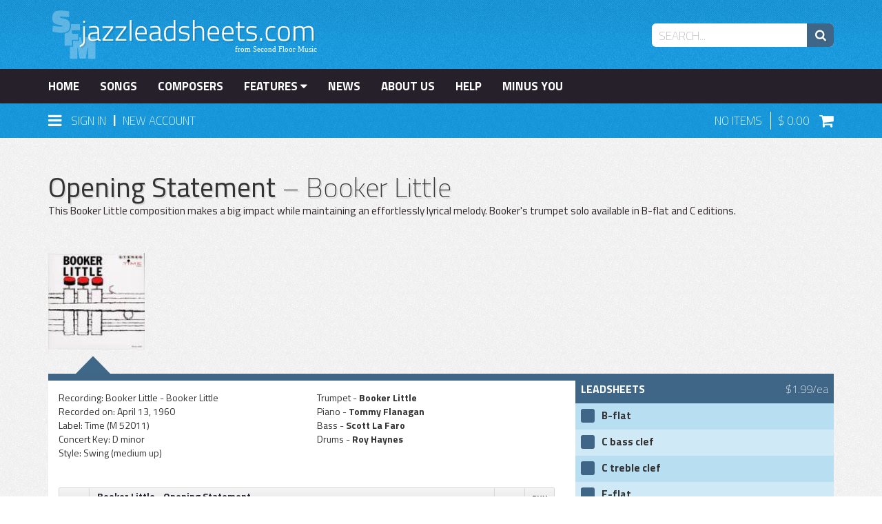

--- FILE ---
content_type: text/html; charset=UTF-8
request_url: https://jazzleadsheets.com/opening-statement.html
body_size: 17089
content:
<!DOCTYPE html>
<html lang="en">

<head>
    
<meta http-equiv="Content-Type" content="text/html; charset=utf-8" />
<title>Opening Statement  | jazzleadsheets.com by Second Floor Music</title>
<meta name="description" content="This Booker Little composition makes a big impact while maintaining an effortlessly lyrical melody. Booker's trumpet solo available in B-flat and C editions. Get &quot;Opening Statement&quot; by Booker Little at jazzleadsheets.com." />
<meta name="viewport" content="width=device-width, initial-scale=1">
	<meta property="og:site_name" content="jazzleadsheets.com" />
	<meta property="og:type" content="product" />
		<meta property="og:image" content="https://jazzleadsheets.com/media/album/image/b/o/bookerlittle_bookerlittle.jpg" />
	<meta property="og:title" content="Opening Statement" />
	<meta property="og:description" content="This Booker Little composition makes a big impact while maintaining an effortlessly lyrical melody. Booker's trumpet solo available in B-flat and C editions." />
	<meta property="og:url" content="http://jazzleadsheets.com/opening-statement.html" />
<meta name="robots" content="INDEX,FOLLOW" />
<link rel="icon" href="https://jazzleadsheets.com/media/favicon/default/favicon.ico" type="image/x-icon" />
<link rel="shortcut icon" href="https://jazzleadsheets.com/media/favicon/default/favicon.ico" type="image/x-icon" />
<!--[if lt IE 7]>
<script type="text/javascript">
//<![CDATA[
    var BLANK_URL = 'https://jazzleadsheets.com/js/blank.html';
    var BLANK_IMG = 'https://jazzleadsheets.com/js/spacer.gif';
//]]>
</script>
<![endif]-->
<link rel="stylesheet" type="text/css" href="https://jazzleadsheets.com/js/filtrify-master/css/filtrify.css" />
<link rel="stylesheet" type="text/css" href="https://jazzleadsheets.com/js/mediarocks/yags/jquery.yags.css" />
<link rel="stylesheet" type="text/css" href="https://jazzleadsheets.com/js/calendar/calendar-win2k-1.css" />
<link rel="stylesheet" type="text/css" href="https://jazzleadsheets.com/skin/frontend/default/jls/vendor/bootstrap-3.1.1-dist/css/bootstrap.min.css" media="all" />
<link rel="stylesheet" type="text/css" href="https://jazzleadsheets.com/skin/frontend/default/jls/css/styles.css" media="all" />
<link rel="stylesheet" type="text/css" href="https://jazzleadsheets.com/skin/frontend/default/jls/css/widgets.css" media="all" />
<link rel="stylesheet" type="text/css" href="https://jazzleadsheets.com/skin/frontend/default/jls/vendor/alt-checkbox-master/jquery.alt-checkbox.icon-font.min.css" media="all" />
<link rel="stylesheet" type="text/css" href="https://jazzleadsheets.com/skin/frontend/default/jls/vendor/alt-checkbox-master/jquery.alt-checkbox.min.css" media="all" />
<link rel="stylesheet" type="text/css" href="https://jazzleadsheets.com/skin/frontend/base/default/css/mirasvit_searchindex.css" media="all" />
<link rel="stylesheet" type="text/css" href="https://jazzleadsheets.com/skin/frontend/default/jls/css/mirasvit/searchautocomplete/amazon.css" media="all" />
<link rel="stylesheet" type="text/css" href="https://jazzleadsheets.com/skin/frontend/default/jls/css/print.css" media="print" />
<script type="text/javascript" src="https://jazzleadsheets.com/js/jquery/jquery-3.4.1.min.js"></script>
<script type="text/javascript" src="https://jazzleadsheets.com/js/jquery/jquery-migrate-3.0.0.js"></script>
<script type="text/javascript" src="https://jazzleadsheets.com/js/jquery/jquery-migrate-mute.js"></script>
<script type="text/javascript" src="https://jazzleadsheets.com/js/prototype/prototype_frontend.js"></script>
<script type="text/javascript" src="https://jazzleadsheets.com/js/lib/ccard.js"></script>
<script type="text/javascript" src="https://jazzleadsheets.com/js/prototype/validation.js"></script>
<script type="text/javascript" src="https://jazzleadsheets.com/js/scriptaculous/builder.js"></script>
<script type="text/javascript" src="https://jazzleadsheets.com/js/scriptaculous/effects.js"></script>
<script type="text/javascript" src="https://jazzleadsheets.com/js/scriptaculous/dragdrop.js"></script>
<script type="text/javascript" src="https://jazzleadsheets.com/js/scriptaculous/controls.js"></script>
<script type="text/javascript" src="https://jazzleadsheets.com/js/scriptaculous/slider.js"></script>
<script type="text/javascript" src="https://jazzleadsheets.com/js/varien/js.js"></script>
<script type="text/javascript" src="https://jazzleadsheets.com/js/varien/form.js"></script>
<script type="text/javascript" src="https://jazzleadsheets.com/js/varien/menu.js"></script>
<script type="text/javascript" src="https://jazzleadsheets.com/js/mage/translate.js"></script>
<script type="text/javascript" src="https://jazzleadsheets.com/js/mage/cookies.js"></script>
<script type="text/javascript" src="https://jazzleadsheets.com/js/kd/login-box.js"></script>
<script type="text/javascript" src="https://jazzleadsheets.com/js/jquery/noconflict.js"></script>
<script type="text/javascript" src="https://jazzleadsheets.com/js/bootstrap-3.1.1-dist/js/bootstrap.js"></script>
<script type="text/javascript" src="https://jazzleadsheets.com/js/soundmanager2/soundmanager2.js"></script>
<script type="text/javascript" src="https://jazzleadsheets.com/js/soundmanager2/bar-ui.js"></script>
<script type="text/javascript" src="https://jazzleadsheets.com/js/soundmanager2/mp3-player-button.js"></script>
<script type="text/javascript" src="https://jazzleadsheets.com/js/soundmanager2/inline_player.js"></script>
<script type="text/javascript" src="https://jazzleadsheets.com/js/alt-checkbox/jquery.alt-checkbox.js"></script>
<script type="text/javascript" src="https://jazzleadsheets.com/js/filtrify-master/js/filtrify.js"></script>
<script type="text/javascript" src="https://jazzleadsheets.com/js/mirasvit/core/jquery.min.js"></script>
<script type="text/javascript" src="https://jazzleadsheets.com/js/mirasvit/core/underscore.js"></script>
<script type="text/javascript" src="https://jazzleadsheets.com/js/mirasvit/core/backbone.js"></script>
<script type="text/javascript" src="https://jazzleadsheets.com/js/mirasvit/code/searchautocomplete/form.js"></script>
<script type="text/javascript" src="https://jazzleadsheets.com/js/mirasvit/code/searchautocomplete/autocomplete.js"></script>
<script type="text/javascript" src="https://jazzleadsheets.com/js/varien/product.js"></script>
<script type="text/javascript" src="https://jazzleadsheets.com/js/varien/product_options.js"></script>
<script type="text/javascript" src="https://jazzleadsheets.com/js/varien/configurable.js"></script>
<script type="text/javascript" src="https://jazzleadsheets.com/js/calendar/calendar.js"></script>
<script type="text/javascript" src="https://jazzleadsheets.com/js/calendar/calendar-setup.js"></script>
<script type="text/javascript" src="https://jazzleadsheets.com/js/fileuploader/filepop.js"></script>
<!--[if lt IE 8]>
<link rel="stylesheet" type="text/css" href="https://jazzleadsheets.com/skin/frontend/default/jls/css/styles-ie.css" media="all" />
<![endif]-->
<!--[if lt IE 7]>
<script type="text/javascript" src="https://jazzleadsheets.com/js/lib/ds-sleight.js"></script>
<script type="text/javascript" src="https://jazzleadsheets.com/skin/frontend/base/default/js/ie6.js"></script>
<![endif]-->

<link rel="stylesheet" href="https://jazzleadsheets.com/skin/frontend/default/jls/css/style.css" type="text/css" media="all" />


<script type="text/javascript">
//<![CDATA[
optionalZipCountries = ["HK","IE","MO","PA"];
//]]>
</script>
            <!-- BEGIN GOOGLE ANALYTICS CODE -->
        <script type="text/javascript">
        //<![CDATA[
            var _gaq = _gaq || [];
            
_gaq.push(['_setAccount', 'UA-9175542-6']);

_gaq.push(['_trackPageview']);
            
            (function() {
                var ga = document.createElement('script'); ga.type = 'text/javascript'; ga.async = true;
                ga.src = ('https:' == document.location.protocol ? 'https://ssl' : 'http://www') + '.google-analytics.com/ga.js';
                var s = document.getElementsByTagName('script')[0]; s.parentNode.insertBefore(ga, s);
            })();

        //]]>
        </script>
        <!-- END GOOGLE ANALYTICS CODE -->
    <script type="text/javascript" src="https://jazzleadsheets.com/js/mediarocks/yags/assets/modernizr.custom.42850.js"></script>
<script type="text/javascript" src="https://jazzleadsheets.com/js/mediarocks/yags/assets/imagesloaded.pkgd.min.js"></script>
<script type="text/javascript" src="https://jazzleadsheets.com/js/mediarocks/yags/assets/spin.js"></script>
<script type="text/javascript" src="https://jazzleadsheets.com/js/mediarocks/yags/assets/jquery.spin.js"></script>
<script type="text/javascript" src="https://jazzleadsheets.com/js/mediarocks/yags/assets/jquery.touchSwipe.js"></script>
<script type="text/javascript" src="https://jazzleadsheets.com/js/mediarocks/yags/jquery.yags.js"></script>
<script type="text/javascript">//<![CDATA[
        var Translator = new Translate([]);
        //]]></script><script>(function() {
var _fbq = window._fbq || (window._fbq = []);
if (!_fbq.loaded) {
var fbds = document.createElement('script');
fbds.async = true;
fbds.src = '//connect.facebook.net/en_US/fbds.js';
var s = document.getElementsByTagName('script')[0];
s.parentNode.insertBefore(fbds, s);
_fbq.loaded = true;
}
_fbq.push(['addPixelId', '109577896044612']);
})();
window._fbq = window._fbq || [];
window._fbq.push(['track', 'PixelInitialized', {}]);
</script>
<noscript><img height="1" width="1" alt="" style="display:none" src="https://www.facebook.com/tr?id=109577896044612&amp;ev=PixelInitialized" /></noscript>
<meta name="p:domain_verify" content="bcd09e152692a9c4c90eb46e7f4a5270"/></head>

<body class=" catalog-product-view catalog-product-view product-opening-statement">

    <!-- Logo Schema added by CreareSEO -->
<script type="application/ld+json">
    {
      "@context": "http://schema.org",
      "@type": "Organization",
      "url": "http://jazzleadsheets.com/",
      "logo": "https://jazzleadsheets.com/skin/frontend/default/jls/images/logo.svg"
    }
</script><!-- Product Schema added by CreareSEO -->
<script type="application/ld+json">
{
  "@context": "http://schema.org",
  "@type": "Product",
  "description": "This Booker Little composition makes a big impact while maintaining an effortlessly lyrical melody. Booker's trumpet solo available in B-flat and C editions.",
  "name": "Opening Statement",
  "image": "https://jazzleadsheets.com/media/catalog/product/no_selection",
  "sku": "36",
  "url": "http://jazzleadsheets.com/opening-statement.html",
  "offers": [  
        {
    	"@type": "Offer",
    	"price": "0.00",
    	"availability": "InStock",
    	"priceCurrency": "USD"
    }
       ]
  }
</script>

    

<script type="text/javascript">
    var BASE_URL = 'https://jazzleadsheets.com/';
</script>

<header>
    <div>
        <div class="container">
            <div class="row">
                <div class="col-sm-4">
                    <a href="http://jazzleadsheets.com/">
                        <img src="https://jazzleadsheets.com/skin/frontend/default/jls/images/logo.svg" class="logo" width="390" height="80" alt="jazzleadsheets.com" />
                    </a>
                </div>
                <div class="col-sm-8">
                    <form class="searchautocomplete UI-SEARCHAUTOCOMPLETE" action="https://jazzleadsheets.com/catalogsearch/result/" method="get"
    data-tip="Search..."
    data-url="//jazzleadsheets.com/searchautocomplete/ajax/get/"
    data-minchars="3"
    data-delay="500"
    data-hide-delay="1000">

    <label for="search">Search</label>
    <div class="nav">




   



       
       
        <div class="nav-input UI-NAV-INPUT">
            <input class="input-text UI-SEARCH" type="text" autocomplete="off" name="q" value="" maxlength="128" />
        </div>

        <div class="searchautocomplete-loader UI-LOADER">
            <div id="g01"></div>
            <div id="g02"></div>
            <div id="g03"></div>
            <div id="g04"></div>
            <div id="g05"></div>
            <div id="g06"></div>
            <div id="g07"></div>
            <div id="g08"></div>
        </div>
    </div>
    <div class="nav-submit-button">
        <button type="submit" title="Search" class="button"><i class="fa fa-search fa-lg drop-shadow"></i></button>
    </div>
    <div style="display:none" class="searchautocomplete-placeholder UI-PLACEHOLDER"></div>
</form>
<script type="text/javascript">
    jQuery.noConflict();
    jQuery(document).ready(function(){
        var $count = 0;
        jQuery('.input-text.UI-SEARCH').on("click", function(){
            if($count <1){
                jQuery(this).val("");
            }
            $count ++;
        });
    });
</script>                </div>
            </div>
        </div>
    </div>
    <nav class="navbar navbar-static-top" data-spy="affix" data-offset-top="100" role="navigation">
        <div>
            <div class="container">
                <div class="navbar-header">
                    <button type="button" class="navbar-toggle collapsed" data-toggle="collapse" data-target="#main-navigation">
                        <span class="sr-only">Toggle navigation</span>
                        <i class="fa fa-bars fa-lg"></i>
                        Menu
                    </button>
                </div>
                <div class="collapse navbar-collapse" id="main-navigation">
                    <ul class="nav navbar-nav">
                        <li><a href="https://jazzleadsheets.com/" class="">Home</a></li>
                        <li><a href="https://jazzleadsheets.com/songs" class="">Songs</a></li>
                        <li><a href="https://jazzleadsheets.com/composers/composer" class="">Composers</a></li>
                        <li class="dropdown">
                            <a data-toggle="dropdown" data-target="#" href="https://jazzleadsheets.com/features">Features <i class="fa fa-caret-down"></i></a>
                            <ul id="FeaturesSub" class="dropdown-menu" role="menu" aria-labelledby="FeaturesMenu"><li role="presentation"><a role="menuitem" tabindex="-1" href="https://jazzleadsheets.com/piano-corner.html">Piano Corner</a>
<ul id="FeaturesSub" class="dropdown-menu" role="menu" aria-labelledby="FeaturesMenu"><li role="presentation"><a role="menuitem" tabindex="-1" href="https://jazzleadsheets.com/piano-corner/piano-solo-transcriptions.html">Piano Solo Transcriptions</a>
</li><li role="presentation"><a role="menuitem" tabindex="-1" href="https://jazzleadsheets.com/piano-corner/piano-melody-transcriptions.html">Piano Melody Transcriptions</a>
</li><li role="presentation"><a role="menuitem" tabindex="-1" href="https://jazzleadsheets.com/piano-corner/piano-comping-voicings.html">Piano Comping Voicings</a>
</li><li role="presentation"><a role="menuitem" tabindex="-1" href="https://jazzleadsheets.com/piano-corner/piano-rhythmic-comping.html">Piano Rhythmic Comping</a>
</li><li role="presentation"><a role="menuitem" tabindex="-1" href="https://jazzleadsheets.com/piano-corner/solo-piano-arrangements.html">Arrangements for Solo Piano</a>
</li><li role="presentation"><a role="menuitem" tabindex="-1" href="https://jazzleadsheets.com/piano-corner/minus-you-piano.html">Minus You (Minus Piano)</a>
</li><li role="presentation"><a role="menuitem" tabindex="-1" href="https://jazzleadsheets.com/piano-corner/piano-bass-duos.html">Piano/Bass Duos</a>
</li><li role="presentation"><a role="menuitem" tabindex="-1" href="https://jazzleadsheets.com/piano-corner/trio-minus-melody-bass-and-drums-only.html">Bass & Drums only</a>
</li><li role="presentation"><a role="menuitem" tabindex="-1" href="https://jazzleadsheets.com/piano-corner/piano-trio.html">Piano Trio</a>
</li></ul></li><li role="presentation"><a role="menuitem" tabindex="-1" href="https://jazzleadsheets.com/bass-corner.html">Bass Corner</a>
<ul id="FeaturesSub" class="dropdown-menu" role="menu" aria-labelledby="FeaturesMenu"><li role="presentation"><a role="menuitem" tabindex="-1" href="https://jazzleadsheets.com/bass-corner/essential-bass.html">Essential Bass</a>
</li><li role="presentation"><a role="menuitem" tabindex="-1" href="https://jazzleadsheets.com/bass-corner/bass-lines.html">Bass Lines</a>
</li><li role="presentation"><a role="menuitem" tabindex="-1" href="https://jazzleadsheets.com/bass-corner/basic-bass.html">Basic Bass</a>
</li><li role="presentation"><a role="menuitem" tabindex="-1" href="https://jazzleadsheets.com/bass-corner/melodies.html">Bass Melodies</a>
</li><li role="presentation"><a role="menuitem" tabindex="-1" href="https://jazzleadsheets.com/bass-corner/bass-solos.html">Bass Solos</a>
</li><li role="presentation"><a role="menuitem" tabindex="-1" href="https://jazzleadsheets.com/bass-corner/bass-piano-duos.html">Duos: Bass/Piano</a>
</li><li role="presentation"><a role="menuitem" tabindex="-1" href="https://jazzleadsheets.com/bass-corner/minus-you-bass.html">Minus You (Minus Bass)</a>
</li></ul></li><li role="presentation"><a role="menuitem" tabindex="-1" href="https://jazzleadsheets.com/drum-corner.html">Drum Corner</a>
<ul id="FeaturesSub" class="dropdown-menu" role="menu" aria-labelledby="FeaturesMenu"><li role="presentation"><a role="menuitem" tabindex="-1" href="https://jazzleadsheets.com/drum-corner/drum-transcriptions.html">Drum Transcriptions</a>
</li><li role="presentation"><a role="menuitem" tabindex="-1" href="https://jazzleadsheets.com/drum-corner/minus-you-minus-drums.html">Minus You (Minus Drums)</a>
</li></ul></li><li role="presentation"><a role="menuitem" tabindex="-1" href="https://jazzleadsheets.com/guitar-corner.html">Guitar Corner</a>
<ul id="FeaturesSub" class="dropdown-menu" role="menu" aria-labelledby="FeaturesMenu"><li role="presentation"><a role="menuitem" tabindex="-1" href="https://jazzleadsheets.com/guitar-corner/guitar-solo-transcriptions.html">Guitar Solo Transcriptions</a>
</li><li role="presentation"><a role="menuitem" tabindex="-1" href="https://jazzleadsheets.com/guitar-corner/guitar-melody-transcriptions.html">Guitar Melody Transcriptions</a>
</li><li role="presentation"><a role="menuitem" tabindex="-1" href="https://jazzleadsheets.com/guitar-corner/chord-melody.html">Chord Melody</a>
</li><li role="presentation"><a role="menuitem" tabindex="-1" href="https://jazzleadsheets.com/guitar-corner/chop-development.html">Chop Development</a>
</li><li role="presentation"><a role="menuitem" tabindex="-1" href="https://jazzleadsheets.com/guitar-corner/easy-three-guitar.html">Easy Three Guitar Arrangements</a>
</li><li role="presentation"><a role="menuitem" tabindex="-1" href="https://jazzleadsheets.com/guitar-corner/duets.html">Duets</a>
</li><li role="presentation"><a role="menuitem" tabindex="-1" href="https://jazzleadsheets.com/guitar-corner/guitar-trio.html">Guitar Trio</a>
</li><li role="presentation"><a role="menuitem" tabindex="-1" href="https://jazzleadsheets.com/guitar-corner/with-tablature.html">with tablature</a>
</li><li role="presentation"><a role="menuitem" tabindex="-1" href="https://jazzleadsheets.com/guitar-corner/minus-guitar.html">Minus Guitar</a>
</li></ul></li><li role="presentation"><a role="menuitem" tabindex="-1" href="https://jazzleadsheets.com/transcribed-solos.html">Transcribed Solos</a>
</li><li role="presentation"><a role="menuitem" tabindex="-1" href="https://jazzleadsheets.com/minus-you.html">Minus You</a>
<ul id="FeaturesSub" class="dropdown-menu" role="menu" aria-labelledby="FeaturesMenu"><li role="presentation"><a role="menuitem" tabindex="-1" href="https://jazzleadsheets.com/minus-you/minus-you-instrumental.html">For Instrumentalists</a>
<ul id="FeaturesSub" class="dropdown-menu" role="menu" aria-labelledby="FeaturesMenu"><li role="presentation"><a role="menuitem" tabindex="-1" href="https://jazzleadsheets.com/minus-you/minus-you-instrumental/minus-melody.html">Minus Melody</a>
</li><li role="presentation"><a role="menuitem" tabindex="-1" href="https://jazzleadsheets.com/minus-you/minus-you-instrumental/minus-piano.html">Minus Piano</a>
</li><li role="presentation"><a role="menuitem" tabindex="-1" href="https://jazzleadsheets.com/minus-you/minus-you-instrumental/minus-bass.html">Minus Bass</a>
</li><li role="presentation"><a role="menuitem" tabindex="-1" href="https://jazzleadsheets.com/minus-you/minus-you-instrumental/minus-drums.html">Minus Drums</a>
</li><li role="presentation"><a role="menuitem" tabindex="-1" href="https://jazzleadsheets.com/minus-you/minus-you-instrumental/minus-melody-trio.html">Bass & Drums only</a>
</li><li role="presentation"><a role="menuitem" tabindex="-1" href="https://jazzleadsheets.com/minus-you/minus-you-instrumental/rhythm-section-workshop.html">Rhythm Section Workshop</a>
</li><li role="presentation"><a role="menuitem" tabindex="-1" href="https://jazzleadsheets.com/minus-you/minus-you-instrumental/duets.html">Duets</a>
</li></ul></li><li role="presentation"><a role="menuitem" tabindex="-1" href="https://jazzleadsheets.com/minus-you/minus-you-vocal.html">For Vocalists</a>
</li></ul></li><li role="presentation"><a role="menuitem" tabindex="-1" href="https://jazzleadsheets.com/rhythm-section-workshop-2.html">Rhythm Section Workshop</a>
</li><li role="presentation"><a role="menuitem" tabindex="-1" href="https://jazzleadsheets.com/quintet-sextet.html">Quintet/Sextet & more</a>
<ul id="FeaturesSub" class="dropdown-menu" role="menu" aria-labelledby="FeaturesMenu"><li role="presentation"><a role="menuitem" tabindex="-1" href="https://jazzleadsheets.com/quintet-sextet/quintet-unison.html">Quintet (front line recorded in octaves, unison or with minimal harmony)</a>
</li><li role="presentation"><a role="menuitem" tabindex="-1" href="https://jazzleadsheets.com/quintet-sextet/quintet-separate.html">Quintet (separate front line parts)</a>
</li><li role="presentation"><a role="menuitem" tabindex="-1" href="https://jazzleadsheets.com/quintet-sextet/sextet-unison.html">Sextet  (front line recorded in octaves or unison)</a>
</li><li role="presentation"><a role="menuitem" tabindex="-1" href="https://jazzleadsheets.com/quintet-sextet/sextet-separate.html">Sextet  (separate front line parts)</a>
</li><li role="presentation"><a role="menuitem" tabindex="-1" href="https://jazzleadsheets.com/quintet-sextet/sextet-septet.html">Septet</a>
</li><li role="presentation"><a role="menuitem" tabindex="-1" href="https://jazzleadsheets.com/quintet-sextet/sextet-octet.html">Octet</a>
</li></ul></li><li role="presentation"><a role="menuitem" tabindex="-1" href="https://jazzleadsheets.com/duets.html">Duets</a>
</li><li role="presentation"><a role="menuitem" tabindex="-1" href="https://jazzleadsheets.com/singers-corner.html">Singers' Corner</a>
<ul id="FeaturesSub" class="dropdown-menu" role="menu" aria-labelledby="FeaturesMenu"><li role="presentation"><a role="menuitem" tabindex="-1" href="https://jazzleadsheets.com/singers-corner/vocal-transcriptions.html">Vocal Melody Transcriptions</a>
</li><li role="presentation"><a role="menuitem" tabindex="-1" href="https://jazzleadsheets.com/singers-corner/vocal-solos.html">Vocal Solos</a>
</li></ul></li><li role="presentation"><a role="menuitem" tabindex="-1" href="https://jazzleadsheets.com/exclusive-audio.html">Exclusive Audio</a>
</li><li role="presentation"><a role="menuitem" tabindex="-1" href="https://jazzleadsheets.com/rudy-van-gelder-recording.html">Rudy Van Gelder recording</a>
<ul id="FeaturesSub" class="dropdown-menu" role="menu" aria-labelledby="FeaturesMenu"><li role="presentation"><a role="menuitem" tabindex="-1" href="https://jazzleadsheets.com/rudy-van-gelder-recording/hackensack.html">Hackensack</a>
</li><li role="presentation"><a role="menuitem" tabindex="-1" href="https://jazzleadsheets.com/rudy-van-gelder-recording/englewood-cliffs-nj.html">Englewood Cliffs, NJ</a>
</li><li role="presentation"><a role="menuitem" tabindex="-1" href="https://jazzleadsheets.com/rudy-van-gelder-recording/remote.html">remote</a>
</li></ul></li><li role="presentation"><a role="menuitem" tabindex="-1" href="https://jazzleadsheets.com/form.html">Form</a>
<ul id="FeaturesSub" class="dropdown-menu" role="menu" aria-labelledby="FeaturesMenu"><li role="presentation"><a role="menuitem" tabindex="-1" href="https://jazzleadsheets.com/form/rhythm-changes.html">Rhythm Changes</a>
</li><li role="presentation"><a role="menuitem" tabindex="-1" href="https://jazzleadsheets.com/form/blues.html">Blues</a>
</li><li role="presentation"><a role="menuitem" tabindex="-1" href="https://jazzleadsheets.com/form/based-on-standard-changes.html">Based on Standard Changes</a>
</li></ul></li><li role="presentation"><a role="menuitem" tabindex="-1" href="https://jazzleadsheets.com/video.html">Songs with Videos</a>
</li><li role="presentation"><a role="menuitem" tabindex="-1" href="https://jazzleadsheets.com/albums.html">Albums</a>
</li><li role="presentation"><a role="menuitem" tabindex="-1" href="https://jazzleadsheets.com/welcome.html">Examples & Preview</a>
</li></ul>                        </li>
                        <li><a href="https://jazzleadsheets.com/news/" class="">News</a></li>
                        <li><a href="https://jazzleadsheets.com/about" class="">About Us</a></li>
                        <li><a href="https://jazzleadsheets.com/help" class="">Help</a></li>
                        <li><a href="https://jazzleadsheets.com/minus-you.html" class="">Minus You</a></li>
                    </ul>
                </div>
            </div>
        </div>
        <div class="login-cart">
            <div class="container">
                <div class="row">
                    <div class="col-xs-6 col-sm-8">
                        <div id="Login">
                            <a data-target="#" href="sign-in" data-toggle="dropdown" class="dropdown-icon">
                                <i class="fa fa-bars fa-lg"></i>
                                <p class="login-text">Sign In</p>
                            </a>
                                                            <span style="position: relative; bottom: 2px; margin-left: 6px; margin-right: 6px;">|</span>
                                <a href="https://jazzleadsheets.com/customer/account/create" class="nav-new-account">
                                    New Account
                                </a>
                                                        <img class="menu-arrow" src="https://jazzleadsheets.com/skin/frontend/default/jls/images/icons/arrow_black.svg" width="20" height="25" />
                            <div class="dropdown-menu" id="LoginWindow">
                                <div class="loading"><i class="fa fa-refresh fa-spin fa-3x"></i></div>
                                <div class="account-login" style="margin: 15px; display: none;">
                <div style="margin-bottom: 14px; display: none; color: #f69702;" class="login-errors"></div>
    <form action="https://jazzleadsheets.com/customer/account/loginPost/" method="post" id="login-form" onsubmit="return false">
        <input name="form_key" type="hidden" value="g95ZQbhyd7OtCDHD" />
            <ul class="form-list">
                <li>
                    <input type="text" name="login[username]" placeholder="Email address" value="" id="email" class="input-text required-entry validate-email form-control" title="Email Address" />
                </li>
                <li>
                    <input type="password" name="login[password]" placeholder="Password" class="input-text required-entry validate-password form-control" id="pass" title="Password" />
                </li>
                            </ul>

            <p>
                <a href="https://jazzleadsheets.com/customer/account/forgotpassword/">Forgot Your Password?</a><br />
                <a href="https://jazzleadsheets.com/customer/account/create">Need an Account?</a>
            </p>
            <button type="submit" class="btn btn-primary" style="width: 100%;" title="Login" name="send"><span><span>Sign In</span></span></button>
    </form>
    <script type="text/javascript">
    //<![CDATA[
        var dataForm = new VarienForm('login-form', true);
    //]]>
    </script>
</div>
                            </div>
                        </div>
                    </div>
                    <div class="col-xs-6 col-sm-4">
                        <div id="Cart">
                                                        <p class="cart-items">
                                <span id="ItemCount">
                                    No Items                                                                    </span> 
                                <span id="ItemTotal">
                                    0.00                                </span>
                                <a href="https://jazzleadsheets.com/checkout/cart/"><i class="fa fa-shopping-cart fa-lg"></i></a>
                            </p>
                        </div>
                    </div>
                </div>
            </div>
        </div>
    </nav>
</header>







<!-- <div class="header-container">
    <div class="header">
                        <div class="nav-container">
    <ul id="nav">
        <li  class="level0 nav-1 first level-top parent"><a href="http://jazzleadsheets.com/piano-corner.html"  class="level-top" ><span>Piano Corner</span></a><ul class="level0"><li  class="level1 nav-1-1 first"><a href="http://jazzleadsheets.com/piano-corner/piano-solo-transcriptions.html" ><span>Piano Solo Transcriptions</span></a></li><li  class="level1 nav-1-2"><a href="http://jazzleadsheets.com/piano-corner/piano-melody-transcriptions.html" ><span>Piano Melody Transcriptions</span></a></li><li  class="level1 nav-1-3"><a href="http://jazzleadsheets.com/piano-corner/piano-comping-voicings.html" ><span>Piano Comping Voicings</span></a></li><li  class="level1 nav-1-4"><a href="http://jazzleadsheets.com/piano-corner/piano-rhythmic-comping.html" ><span>Piano Rhythmic Comping</span></a></li><li  class="level1 nav-1-5"><a href="http://jazzleadsheets.com/piano-corner/solo-piano-arrangements.html" ><span>Arrangements for Solo Piano</span></a></li><li  class="level1 nav-1-6"><a href="http://jazzleadsheets.com/piano-corner/minus-you-piano.html" ><span>Minus You (Minus Piano)</span></a></li><li  class="level1 nav-1-7"><a href="http://jazzleadsheets.com/piano-corner/piano-bass-duos.html" ><span>Piano/Bass Duos</span></a></li><li  class="level1 nav-1-8"><a href="http://jazzleadsheets.com/piano-corner/trio-minus-melody-bass-and-drums-only.html" ><span>Bass &amp; Drums only</span></a></li><li  class="level1 nav-1-9 last"><a href="http://jazzleadsheets.com/piano-corner/piano-trio.html" ><span>Piano Trio</span></a></li></ul></li><li  class="level0 nav-2 level-top parent"><a href="http://jazzleadsheets.com/bass-corner.html"  class="level-top" ><span>Bass Corner</span></a><ul class="level0"><li  class="level1 nav-2-1 first"><a href="http://jazzleadsheets.com/bass-corner/essential-bass.html" ><span>Essential Bass</span></a></li><li  class="level1 nav-2-2"><a href="http://jazzleadsheets.com/bass-corner/bass-lines.html" ><span>Bass Lines</span></a></li><li  class="level1 nav-2-3"><a href="http://jazzleadsheets.com/bass-corner/basic-bass.html" ><span>Basic Bass</span></a></li><li  class="level1 nav-2-4"><a href="http://jazzleadsheets.com/bass-corner/melodies.html" ><span>Bass Melodies</span></a></li><li  class="level1 nav-2-5"><a href="http://jazzleadsheets.com/bass-corner/bass-solos.html" ><span>Bass Solos</span></a></li><li  class="level1 nav-2-6"><a href="http://jazzleadsheets.com/bass-corner/bass-piano-duos.html" ><span>Duos: Bass/Piano</span></a></li><li  class="level1 nav-2-7 last"><a href="http://jazzleadsheets.com/bass-corner/minus-you-bass.html" ><span>Minus You (Minus Bass)</span></a></li></ul></li><li  class="level0 nav-3 level-top parent"><a href="http://jazzleadsheets.com/drum-corner.html"  class="level-top" ><span>Drum Corner</span></a><ul class="level0"><li  class="level1 nav-3-1 first"><a href="http://jazzleadsheets.com/drum-corner/drum-transcriptions.html" ><span>Drum Transcriptions</span></a></li><li  class="level1 nav-3-2 last"><a href="http://jazzleadsheets.com/drum-corner/minus-you-minus-drums.html" ><span>Minus You (Minus Drums)</span></a></li></ul></li><li  class="level0 nav-4 level-top parent"><a href="http://jazzleadsheets.com/guitar-corner.html"  class="level-top" ><span>Guitar Corner</span></a><ul class="level0"><li  class="level1 nav-4-1 first"><a href="http://jazzleadsheets.com/guitar-corner/guitar-solo-transcriptions.html" ><span>Guitar Solo Transcriptions</span></a></li><li  class="level1 nav-4-2"><a href="http://jazzleadsheets.com/guitar-corner/guitar-melody-transcriptions.html" ><span>Guitar Melody Transcriptions</span></a></li><li  class="level1 nav-4-3"><a href="http://jazzleadsheets.com/guitar-corner/chord-melody.html" ><span>Chord Melody</span></a></li><li  class="level1 nav-4-4"><a href="http://jazzleadsheets.com/guitar-corner/chop-development.html" ><span>Chop Development</span></a></li><li  class="level1 nav-4-5"><a href="http://jazzleadsheets.com/guitar-corner/easy-three-guitar.html" ><span>Easy Three Guitar Arrangements</span></a></li><li  class="level1 nav-4-6"><a href="http://jazzleadsheets.com/guitar-corner/duets.html" ><span>Duets</span></a></li><li  class="level1 nav-4-7"><a href="http://jazzleadsheets.com/guitar-corner/guitar-trio.html" ><span>Guitar Trio</span></a></li><li  class="level1 nav-4-8"><a href="http://jazzleadsheets.com/guitar-corner/with-tablature.html" ><span>with tablature</span></a></li><li  class="level1 nav-4-9 last"><a href="http://jazzleadsheets.com/guitar-corner/minus-guitar.html" ><span>Minus Guitar</span></a></li></ul></li><li  class="level0 nav-5 level-top"><a href="http://jazzleadsheets.com/transcribed-solos.html"  class="level-top" ><span>Transcribed Solos</span></a></li><li  class="level0 nav-6 level-top parent"><a href="http://jazzleadsheets.com/minus-you.html"  class="level-top" ><span>Minus You</span></a><ul class="level0"><li  class="level1 nav-6-1 first parent"><a href="http://jazzleadsheets.com/minus-you/minus-you-instrumental.html" ><span>For Instrumentalists</span></a><ul class="level1"><li  class="level2 nav-6-1-1 first"><a href="http://jazzleadsheets.com/minus-you/minus-you-instrumental/minus-melody.html" ><span>Minus Melody</span></a></li><li  class="level2 nav-6-1-2"><a href="http://jazzleadsheets.com/minus-you/minus-you-instrumental/minus-piano.html" ><span>Minus Piano</span></a></li><li  class="level2 nav-6-1-3"><a href="http://jazzleadsheets.com/minus-you/minus-you-instrumental/minus-bass.html" ><span>Minus Bass</span></a></li><li  class="level2 nav-6-1-4"><a href="http://jazzleadsheets.com/minus-you/minus-you-instrumental/minus-drums.html" ><span>Minus Drums</span></a></li><li  class="level2 nav-6-1-5"><a href="http://jazzleadsheets.com/minus-you/minus-you-instrumental/minus-melody-trio.html" ><span>Bass &amp; Drums only</span></a></li><li  class="level2 nav-6-1-6"><a href="http://jazzleadsheets.com/minus-you/minus-you-instrumental/rhythm-section-workshop.html" ><span>Rhythm Section Workshop</span></a></li><li  class="level2 nav-6-1-7 last"><a href="http://jazzleadsheets.com/minus-you/minus-you-instrumental/duets.html" ><span>Duets</span></a></li></ul></li><li  class="level1 nav-6-2 last"><a href="http://jazzleadsheets.com/minus-you/minus-you-vocal.html" ><span>For Vocalists</span></a></li></ul></li><li  class="level0 nav-7 level-top"><a href="http://jazzleadsheets.com/rhythm-section-workshop-2.html"  class="level-top" ><span>Rhythm Section Workshop</span></a></li><li  class="level0 nav-8 level-top parent"><a href="http://jazzleadsheets.com/quintet-sextet.html"  class="level-top" ><span>Quintet/Sextet &amp; more</span></a><ul class="level0"><li  class="level1 nav-8-1 first"><a href="http://jazzleadsheets.com/quintet-sextet/quintet-unison.html" ><span>Quintet (front line recorded in octaves, unison or with minimal harmony)</span></a></li><li  class="level1 nav-8-2"><a href="http://jazzleadsheets.com/quintet-sextet/quintet-separate.html" ><span>Quintet (separate front line parts)</span></a></li><li  class="level1 nav-8-3"><a href="http://jazzleadsheets.com/quintet-sextet/sextet-unison.html" ><span>Sextet  (front line recorded in octaves or unison)</span></a></li><li  class="level1 nav-8-4"><a href="http://jazzleadsheets.com/quintet-sextet/sextet-separate.html" ><span>Sextet  (separate front line parts)</span></a></li><li  class="level1 nav-8-5"><a href="http://jazzleadsheets.com/quintet-sextet/sextet-septet.html" ><span>Septet</span></a></li><li  class="level1 nav-8-6 last"><a href="http://jazzleadsheets.com/quintet-sextet/sextet-octet.html" ><span>Octet</span></a></li></ul></li><li  class="level0 nav-9 level-top"><a href="http://jazzleadsheets.com/duets.html"  class="level-top" ><span>Duets</span></a></li><li  class="level0 nav-10 level-top parent"><a href="http://jazzleadsheets.com/singers-corner.html"  class="level-top" ><span>Singers' Corner</span></a><ul class="level0"><li  class="level1 nav-10-1 first"><a href="http://jazzleadsheets.com/singers-corner/vocal-transcriptions.html" ><span>Vocal Melody Transcriptions</span></a></li><li  class="level1 nav-10-2 last"><a href="http://jazzleadsheets.com/singers-corner/vocal-solos.html" ><span>Vocal Solos</span></a></li></ul></li><li  class="level0 nav-11 level-top"><a href="http://jazzleadsheets.com/exclusive-audio.html"  class="level-top" ><span>Exclusive Audio</span></a></li><li  class="level0 nav-12 level-top parent"><a href="http://jazzleadsheets.com/rudy-van-gelder-recording.html"  class="level-top" ><span>Rudy Van Gelder recording</span></a><ul class="level0"><li  class="level1 nav-12-1 first"><a href="http://jazzleadsheets.com/rudy-van-gelder-recording/hackensack.html" ><span>Hackensack</span></a></li><li  class="level1 nav-12-2"><a href="http://jazzleadsheets.com/rudy-van-gelder-recording/englewood-cliffs-nj.html" ><span>Englewood Cliffs, NJ</span></a></li><li  class="level1 nav-12-3 last"><a href="http://jazzleadsheets.com/rudy-van-gelder-recording/remote.html" ><span>remote</span></a></li></ul></li><li  class="level0 nav-13 level-top parent"><a href="http://jazzleadsheets.com/form.html"  class="level-top" ><span>Form</span></a><ul class="level0"><li  class="level1 nav-13-1 first"><a href="http://jazzleadsheets.com/form/rhythm-changes.html" ><span>Rhythm Changes</span></a></li><li  class="level1 nav-13-2"><a href="http://jazzleadsheets.com/form/blues.html" ><span>Blues</span></a></li><li  class="level1 nav-13-3 last"><a href="http://jazzleadsheets.com/form/based-on-standard-changes.html" ><span>Based on Standard Changes</span></a></li></ul></li><li  class="level0 nav-14 level-top"><a href="http://jazzleadsheets.com/video.html"  class="level-top" ><span>Songs with Videos</span></a></li><li  class="level0 nav-15 level-top"><a href="http://jazzleadsheets.com/albums.html"  class="level-top" ><span>Albums</span></a></li><li  class="level0 nav-16 level-top"><a href="http://jazzleadsheets.com/welcome.html"  class="level-top" ><span>Examples &amp; Preview</span></a></li><li  class="level0 nav-17 level-top"><a href="http://jazzleadsheets.com/artists/artist/index/"  class="level-top" ><span>Artists</span></a></li><li  class="level0 nav-18 level-top"><a href="http://jazzleadsheets.com/composers/composer/index/"  class="level-top" ><span>Composers</span></a></li><li  class="level0 nav-19 level-top"><a href="http://jazzleadsheets.com/albums/album/index/"  class="level-top" ><span>Albums</span></a></li><li  class="level0 nav-20 last level-top"><a href="http://jazzleadsheets.com/sets/compilation/index/"  class="level-top" ><span>Collections</span></a></li>    </ul>
</div>
    </div>
</div> -->

    <div class="container one-column">
                        <div class="row">
            <div id="content" class="col-sm-12">
                                


<script type="text/javascript">
    var optionsPrice = new Product.OptionsPrice({"priceFormat":{"pattern":"$%s","precision":2,"requiredPrecision":2,"decimalSymbol":".","groupSymbol":",","groupLength":3,"integerRequired":1},"includeTax":"false","showIncludeTax":false,"showBothPrices":false,"idSuffix":"_clone","oldPlusDisposition":0,"plusDisposition":0,"plusDispositionTax":0,"oldMinusDisposition":0,"minusDisposition":0,"productId":"1393","productPrice":0,"productOldPrice":0,"priceInclTax":0,"priceExclTax":0,"skipCalculate":1,"defaultTax":0,"currentTax":0,"tierPrices":[],"tierPricesInclTax":[],"swatchPrices":null});
    var _urls = ["opening-statement.html"];
</script>

<div id="fb-root"></div>

<script>
    (function(d, s, id) {
        var js, fjs = d.getElementsByTagName(s)[0];
        if (d.getElementById(id)) return;
        js = d.createElement(s); js.id = id;
        js.src = "//connect.facebook.net/en_US/sdk.js#xfbml=1&appId=277248465626339&version=v2.0";
        fjs.parentNode.insertBefore(js, fjs);
    }(document, 'script', 'facebook-jssdk'));
</script>

<div class="row song-global">
    <div class="col-md-12">
        <h1>
            <span class="song-title">
                Opening Statement            </span>
             &ndash;
             Booker Little        </h1>
        <p class="short-desc">This Booker Little composition makes a big impact while maintaining an effortlessly lyrical melody. Booker's trumpet solo available in B-flat and C editions.</p>
    </div>
</div>
<div class="row albums">
    <div class="col-md-12">
                            <a href="https://jazzleadsheets.com/opening-statement.html" id="0">
            <img src="https://jazzleadsheets.com/media/album/image/b/o/bookerlittle_bookerlittle.jpg" width="140" height="140" alt="Opening Statement" />
            </a>
                        </div>
</div>
<div class="row song-specific">
    <div class="col-md-12">
        <div class="arrow">
            <img src="https://jazzleadsheets.com/skin/frontend/default/jls/images/icons/arrow.svg" style="position: relative; width: 50px; height: 25px;" width="50" height="25" />
        </div>
    </div>
</div>
<div class="row">
    <div class="col-md-12">
        <div id="carousel-example-generic" class="carousel slide" data-interval="false">
            <div class="carousel-inner">
                                

<div class="item">
    <div class="row">
        <div class="col-sm-4 col-sm-push-8 leadsheets">
            <div class="row">
                <div class="col-md-12">
                    <!-- version check 1 -->
                <form action="https://jazzleadsheets.com/checkout/cart/add/uenc/aHR0cDovL2phenpsZWFkc2hlZXRzLmNvbS9vcGVuaW5nLXN0YXRlbWVudC5odG1sP19fX1NJRD1V/product/1393/form_key/g95ZQbhyd7OtCDHD/" method="post" id="product_addtocart_form">
                    <input name="form_key" type="hidden" value="g95ZQbhyd7OtCDHD" />
                    <div class="no-display">
                        <input type="hidden" name="product" value="1393" />
                        <input type="hidden" name="related_product" id="related-products-field" value="" />
                    </div>

                        
                        
                        
                            <ul id="downloadable-links-list" class="options-list">
                                                                                                            <li class="list-header">
                                            Leadsheets                                            <span class="cat-price">$1.99/ea</span>
                                        </li>
                                                                                    <li class="dark pdf" data-pdf="littlebooker_openingstatement_bflat_bookerlittle">
                                                                                                    <span style="font-size: 0.7em" class="product_item_checkbox">
                                                        <input type="checkbox"  class="checkbox product-downloadable-link" onclick="dConfig.reloadPrice();" name="links[]" id="links_1818" value="1818"  />
                                                        <input type="hidden" name="delete_id" value="" />
                                                    </span>
                                                                                                <label for="links_1818">B-flat</label>
                                                                                                <span class='ajax_loader' style='display:none'><i class="fa fa-spinner fa-spin fa-lg"></i></span>
                                                <span class="in-basket">In Basket</span>
                                            </li>
                                                                                                                                <li class="light pdf" data-pdf="littlebooker_openingstatement_cbass_bookerlittle">
                                                                                                    <span style="font-size: 0.7em" class="product_item_checkbox">
                                                        <input type="checkbox"  class="checkbox product-downloadable-link" onclick="dConfig.reloadPrice();" name="links[]" id="links_1822" value="1822"  />
                                                        <input type="hidden" name="delete_id" value="" />
                                                    </span>
                                                                                                <label for="links_1822">C bass clef</label>
                                                                                                <span class='ajax_loader' style='display:none'><i class="fa fa-spinner fa-spin fa-lg"></i></span>
                                                <span class="in-basket">In Basket</span>
                                            </li>
                                                                                                                                <li class="dark pdf" data-pdf="littlebooker_openingstatement_c_bookerlittle">
                                                                                                    <span style="font-size: 0.7em" class="product_item_checkbox">
                                                        <input type="checkbox"  class="checkbox product-downloadable-link" onclick="dConfig.reloadPrice();" name="links[]" id="links_1820" value="1820"  />
                                                        <input type="hidden" name="delete_id" value="" />
                                                    </span>
                                                                                                <label for="links_1820">C treble clef</label>
                                                                                                <span class='ajax_loader' style='display:none'><i class="fa fa-spinner fa-spin fa-lg"></i></span>
                                                <span class="in-basket">In Basket</span>
                                            </li>
                                                                                                                                <li class="light pdf" data-pdf="littlebooker_openingstatement_eflat_bookerlittle">
                                                                                                    <span style="font-size: 0.7em" class="product_item_checkbox">
                                                        <input type="checkbox"  class="checkbox product-downloadable-link" onclick="dConfig.reloadPrice();" name="links[]" id="links_1823" value="1823"  />
                                                        <input type="hidden" name="delete_id" value="" />
                                                    </span>
                                                                                                <label for="links_1823">E-flat</label>
                                                                                                <span class='ajax_loader' style='display:none'><i class="fa fa-spinner fa-spin fa-lg"></i></span>
                                                <span class="in-basket">In Basket</span>
                                            </li>
                                                                                                                                                                                                                                    <li class="list-header">
                                            Solos                                            <span class="cat-price">$6.99/ea</span>
                                        </li>
                                                                                    <li class="dark pdf" data-pdf="littlebooker_openingstatement_bflat_bookerlittle_solo">
                                                                                                    <span style="font-size: 0.7em" class="product_item_checkbox">
                                                        <input type="checkbox"  class="checkbox product-downloadable-link" onclick="dConfig.reloadPrice();" name="links[]" id="links_1819" value="1819"  />
                                                        <input type="hidden" name="delete_id" value="" />
                                                    </span>
                                                                                                <label for="links_1819">Little Trumpet Solo B-flat</label>
                                                                                                <span class='ajax_loader' style='display:none'><i class="fa fa-spinner fa-spin fa-lg"></i></span>
                                                <span class="in-basket">In Basket</span>
                                            </li>
                                                                                                                                <li class="light pdf" data-pdf="littlebooker_openingstatement_c_bookerlittle_solo">
                                                                                                    <span style="font-size: 0.7em" class="product_item_checkbox">
                                                        <input type="checkbox"  class="checkbox product-downloadable-link" onclick="dConfig.reloadPrice();" name="links[]" id="links_1821" value="1821"  />
                                                        <input type="hidden" name="delete_id" value="" />
                                                    </span>
                                                                                                <label for="links_1821">Little Trumpet Solo C</label>
                                                                                                <span class='ajax_loader' style='display:none'><i class="fa fa-spinner fa-spin fa-lg"></i></span>
                                                <span class="in-basket">In Basket</span>
                                            </li>
                                                                                                                                                                                                                                                                                                                                                                                                                                                                                                                                                                                                            </ul>

                                                                
                </form>
                </div>
            </div>
            <div class="row">
                <div class="col-md-12 checkout">
                    <div class="btn btn-primary">
                        <a href="https://jazzleadsheets.com/checkout/onepage/">
                            Checkout!
                        </a>
                    </div>
                </div>
            </div>
            <div class="row">
                <div class="col-md-12 social-media-buttons">
                    <a href="https://twitter.com/share" class="twitter-share-button" data-via="jazzleadsheets" data-count="none" data-url="http://jazzleadsheets.com/opening-statement.html">Tweet</a>
                    <script type="text/javascript">!function(d,s,id){var js,fjs=d.getElementsByTagName(s)[0],p=/^http:/.test(d.location)?'http':'https';if(!d.getElementById(id)){js=d.createElement(s);js.id=id;js.src=p+'://platform.twitter.com/widgets.js';fjs.parentNode.insertBefore(js,fjs);}}(document, 'script', 'twitter-wjs');
                    </script>
                    <div class="fb-share-button" data-type="button" data-href="http://jazzleadsheets.com/opening-statement.html" style="display: inline;"></div>
                    <div class="email"><a href="https://jazzleadsheets.com/email" data-toggle="modal" data-target="#Email-1393"><i class="fa fa-envelope"></i> Email</a></div>
                </div>
            </div>
            <iv class="row">
                <div class="col-md-12">
                    <p class="notice">All selected items will be available for download after purchase.</p>
                </div>
            </iv>
        </div>
        <div class="col-sm-8 col-sm-pull-4">
            <div class="row">
                <div class="col-md-6">
                    <ul>
                        <li><span class="info-heading">Recording: </span>
                            Booker Little - Booker Little                        </li>
                        <li><span class="info-heading">Recorded on: </span>
                            April 13, 1960                        </li>
                        <li><span class="info-heading">Label: </span>
                            Time (M 52011)                        </li>
                        <li><span class="info-heading">Concert Key: </span>
                            D minor                        </li>
                        <li style="display: none;">
                            <span class="info-heading">Vocal Range: </span>
                            ,  to                                                     </li>
                        <li><span class="info-heading">Style: </span>
                            Swing (medium up)                        </li>
                    </ul>
                </div>
                <div class="col-md-6">
                    <ul>
                        <li>Trumpet -<b> Booker Little</b></li><li>
Piano -<b> Tommy Flanagan </b></li><li>
Bass -<b> Scott La Faro</b></li><li>
Drums -<b> Roy Haynes</b></li>                    </ul>
                </div>
            </div>
                        <div class="row">
                <div class="col-md-12">
                    <div class="sm2-bar-ui flat">
                        <div class="bd sm2-main-controls">
                            <div class="sm2-inline-element sm2-button-element">
                                <div class="sm2-button-bd">
                                    <a href="#play" class="sm2-inline-button play-pause">Play / pause</a>
                                </div>
                            </div>
                            <div class="sm2-inline-element sm2-inline-status">
                                <div class="sm2-playlist">
                                    <div class="sm2-playlist-target">
                                        <noscript><p>JavaScript is required.</p></noscript>
                                    </div>
                                </div>
                                <div class="sm2-progress">
                                    <div class="sm2-row">
                                        <div class="sm2-inline-time">0:00</div>
                                            <div class="sm2-progress-bd">
                                                <div class="sm2-progress-track">
                                                    <div class="sm2-progress-bar"></div>
                                                    <div class="sm2-progress-ball"><div class="icon-overlay"></div>
                                                </div>
                                            </div>
                                        </div>
                                        <div class="sm2-inline-duration">0:00</div>
                                    </div>
                                </div>
                            </div>
                            <div class="sm2-inline-element sm2-button-element sm2-volume">
                                <div class="sm2-button-bd">
                                    <span class="sm2-inline-button sm2-volume-control volume-shade"></span>
                                    <a href="#volume" class="sm2-inline-button sm2-volume-control">volume</a>
                                </div>
                            </div>

                            
                                <div class="sm2-inline-element sm2-button-element sm2-external-purchase" data-toggle="modal" data-target="#ExternalPurchase-1393">
                                    <div class="sm2-button-bd" style="text-align: center; font-size: 12px; font-weight: 700; text-transform: uppercase; line-height: 14px; margin-top: 8px;">
                                        Buy MP3
                                    </div>
                                </div>

                                <div class="modal fade external" id="ExternalPurchase-1393" tabindex="-1" role="dialog" aria-labelledby="ExternalPurchaseLabel" aria-hidden="true">
                                    <div class="modal-dialog">
                                        <div class="modal-content">
                                            <div class="modal-header">
                                                <button type="button" class="close" data-dismiss="modal"><span aria-hidden="true">&times;</span><span class="sr-only">Close</span></button>
                                                <h4 class="modal-title" id="ExternalPurchaseLabel"><i class="fa fa-credit-card"></i><span>Purchase</span> Opening Statement - Booker Little</h4>
                                            </div>
                                            <div class="modal-body">
                                                                                                <div class="purchase-info"><p>Purchasing this song through our affiliate links with certain retailers provides jazzleadsheets.com with additional support to help keep us bringing you the best lead sheets available. Thank you!</p></div>
                                                <p><a target="_blank" href="http://www.amazon.com/gp/product/B002DTTT08/ref=as_li_tl?ie=UTF8&camp=1789&creative=9325&creativeASIN=B002DTTT08&linkCode=as2&tag=jazzleadsheet-20&linkId=ZWBMBQADYNULPTLJ">Amazon</a><img src="http://ir-na.amazon-adsystem.com/e/ir?t=jazzleadsheet-20&l=as2&o=1&a=B002DTTT08" width="1" height="1" border="0" alt="" style="border:none !important; margin:0px !important;" /></p><p>
<a href="https://itunes.apple.com/us/album/opening-statement/id419044571?i=419044580&uo=4&at=1l3vm7W" target="itunes_store">iTunes</a></p>                                            </div>
                                            <div class="modal-footer">
                                                <button type="button" class="btn btn-default" data-dismiss="modal">Close</button>
                                            </div>
                                        </div>
                                    </div>
                                </div>

                            
                        </div>

                        <div class="bd sm2-playlist-drawer sm2-element">
                            <div class="sm2-inline-texture">
                                <div class="sm2-box-shadow"></div>
                            </div>
                            <div class="sm2-playlist-wrapper">
                                <ul class="sm2-playlist-bd">
                                                                            <li><a href="https://jazzleadsheets.com/media/downloadable/files/samples/l/i/littlebooker_openingstatement_clip.mp3"><span>Booker Little - Opening Statement</span></a></li>
                                                                    </ul>
                            </div>
                            <div class="sm2-extra-controls">
                                <div class="bd">
                                    <div class="sm2-inline-element sm2-button-element">
                                        <a href="#prev" title="Previous" class="sm2-inline-button previous">&lt; previous</a>
                                    </div>
                                    <div class="sm2-inline-element sm2-button-element">
                                        <a href="#next" title="Next" class="sm2-inline-button next">&gt; next</a>
                                    </div>
                                </div>
                            </div>
                        </div>
                    </div>
                </div>
            </div>
                        <div class="row">
                <div class="col-md-12">
                    <div class="video" style="display: none;">
                        <p>Video<i class="fa fa-youtube fa-lg" style="float: right; margin-top: 3px;"></i></p>
                        <div style="margin: 0 10px 10px 10px;">
                                                    </div>
                    </div>
                </div>
            </div>
            <div class="row">
                <div class="col-md-12">
                    <ul class="nav nav-tabs" role="tablist" style="margin-bottom: 25px; font-weight: 700;">
                        <li class="active"><a href="#description-1393" role="tab" data-toggle="tab">Description</a></li>

                        <li ><a href="#historical-1393" role="tab" data-toggle="tab">Historical Notes</a></li>

                        <li ><a href="#solo-1393" role="tab" data-toggle="tab">Solos</a></li>

                        <li style="display: none;"><a href="#piano-corner-1393" role="tab" data-toggle="tab">Piano Corner</a></li>

                        <li style="display: none;"><a href="#bass-corner-1393" role="tab" data-toggle="tab">Bass Corner</a></li>

                        <li style="display: none;"><a href="#drum-corner-1393" role="tab" data-toggle="tab">Drum Corner</a></li>

                        <li style="display: none;"><a href="#guitar-corner-1393" role="tab" data-toggle="tab">Guitar Corner</a></li>
                        <li style="display: none;"><a href="#jazz-ed-1393" role="tab" data-toggle="tab">Inside & Beyond</a></li>
                        <li style="display: none;"><a href="#minus-you-1393" role="tab" data-toggle="tab">Minus You</a></li>
                    </ul>
                    <div class="tab-content">
                        <div class="tab-pane active" id="description-1393">
                            <div >
                                Booker Little opened his second album as a leader with his <i>Opening Statement,</i> and quite a statement it is! Our audio excerpt starts as the track does, with Booker's melody pick-up. The form is ABA, the A sections are 14 measures, and B is 10 measures. B is Latin for the melody but remains swing in the solo choruses. Booker never seems to need to push hard. Note how effortlessly he arrives on his high C-sharp to start measure 6 of the A section.<br />
<br />
                            </div>
                        </div>
                        <div class="tab-pane" id="historical-1393">
                            <div >
                                This is Booker Little's <a href="/albums/booker-little.html">only quartet date</a> as a leader. In fact, this album was the only single horn recording Booker ever made. The album was recorded in two sessions, two days apart. <i>Opening Statement</i> was the way he started the first session, with Tommy Flanagan on piano. The second day of the session, April 15, had Wynton Kelly on piano.<br />
                            </div>
                        </div>
                        <div class="tab-pane" id="solo-1393" >
                            <div >
                                <strong>Transcribed Trumpet Solo:</strong> Our audio excerpt starts with the last melodic phrase of the melody <a class="sm2_button" title="Booker Little Trumpet Solo" href="https://jazzleadsheets.com/media/wysiwyg/audio/LittleBooker_OpeningStatement_soloclip.mp3">trumpet</a>, and it gives you a little taste of what's in store during Booker's three choruses before he turns it over to pianist Tommy Flanagan. After bassist Scott LaFaro plays a chorus, Booker solos for another chorus before returning to the melody. <br />
<br />
In addition to all of Booker's solo choruses, the transcribed solo editions also contain Booker's melody choruses, showing his articulations and varying melodic twists and turns.                            </div>
                        </div>
                        <div class="tab-pane" id="piano-corner-1393" style="display: none;">
                            <div style="display: none;">
                                                            </div>
                        </div>
                        <div class="tab-pane" id="bass-corner-1393" style="display: none;">
                            <div style="display: none;">
                                                            </div>
                        </div>
                        <div class="tab-pane" id="drum-corner-1393" style="display: none;">
                            <div style="display: none;">
                                                            </div>
                        </div>
                        <div class="tab-pane" id="guitar-corner-1393" style="display: none;">
                            <div style="display: none;">
                                                            </div>
                        </div>
                        <div class="tab-pane" id="jazz-ed-1393" style="display: none;">
                            <div style="display: none;">
                                                            </div>
                        </div>
                        <div class="tab-pane" id="minus-you-1393" style="display: none;">
                            <div style="display: none;">
                                                            </div>
                        </div>
                    </div>
                </div>
            </div>
            <div class="row">
                <div class="col-md-12">
                    <div style="display: none;">
                        <h4>Related Songs</h4>
                        <ul class="song-list" style="margin: 6px 0 0 0;">                        </ul>
                    </div>
                </div>
            </div>
        </div>
        <div class="modal fade external" id="Email-1393" tabindex="-1" role="dialog" aria-labelledby="EmailLabel-1393" aria-hidden="true">
            <div class="modal-dialog">
                <div class="modal-content">
                    <div class="modal-header">
                        <button type="button" class="close" data-dismiss="modal"><span aria-hidden="true">&times;</span><span class="sr-only">Close</span></button>
                        <h4 class="modal-title" id="EmailLabel-1393"><i class="fa fa-envelope"></i><span>Email</span> Send Opening Statement to a friend</h4>
                    </div>
                    <div class="modal-body">
                                                <div class="purchase-info">Send this page to a friend via email. Add your name or email in the first field. In the second, add one or more email addresses, separated by a comma. </div>
                        <div class="email_info">
                            <form id="form-1393" action="/" method="POST">
                                <label>Your Name</label>
                                <input type="text" class="form-control" name="sender_name" placeholder="Enter a valid email" />
                                <label>Recipient's Email Address</label>
                                <input type="text" class="form-control" name="recipient_email" placeholder="Enter a valid email" />
                                <input type="hidden" name="store_id" value="1" />
                                <input type="hidden" name="product_name" value="Opening Statement" />
                                <input type="hidden" name="product_composer" value="Booker Little" />
                                <input type="hidden" name="product_url" value="opening-statement" />
                                <input type="hidden" name="product_description" value="This Booker Little composition makes a big impact while maintaining an effortlessly lyrical melody. Booker's trumpet solo available in B-flat and C editions." />
                            </form>
                        </div>
                    </div>
                    <div class="modal-footer">
                        <button type="button" class="btn btn-default" data-dismiss="modal">Close</button>
                        <button type="button" class="btn btn-default" id="send-1393">Send Email</button>
                    </div>
                </div>
            </div>
        </div>
    </div>
</div>

<script type="text/javascript">
    // Email a Friend button
    $jq('#send-1393').on('click', function(event){
        var form_data = $jq(this).closest('.modal-dialog').find('form').serializeArray();
        $jq.ajax({
            url: '/adminsuggest/index/email',
            type: 'POST',
            data: form_data,
            dataType: 'json'
        }).done(function(data) {
            // Get response sent from Controller and display error/success message
        });
    });
</script>

<script type="text/javascript">
    $jq(".checkbox").altCheckbox({});
</script>

<script type="text/javascript">
//<![CDATA[
    Product.Downloadable = Class.create();
    Product.Downloadable.prototype = {
        config : {},
        initialize : function(config){
            this.config = config;
            this.reloadPrice();
            document.observe("dom:loaded", this.reloadPrice.bind(this));
        },
        reloadPrice : function(){
            var price = 0;
            config = this.config;
            $$('.product-downloadable-link').each(function(elm){
                if (config[elm.value] && elm.checked) {
                    price += parseFloat(config[elm.value]);
                }
            });
            try {
                var _displayZeroPrice = optionsPrice.displayZeroPrice;
                optionsPrice.displayZeroPrice = false;
                optionsPrice.changePrice('downloadable', price);
                optionsPrice.reload();
                optionsPrice.displayZeroPrice = _displayZeroPrice;
            } catch (e) {

            }
        }
    };

    function validateDownloadableCallback(elmId, result) {
        var container = $('downloadable-links-list');
        if (result == 'failed') {
            container.removeClassName('validation-passed');
            container.addClassName('validation-failed');
        } else {
            container.removeClassName('validation-failed');
            container.addClassName('validation-passed');
        }
    }

    var dConfig = new Product.Downloadable({"priceFormat":{"pattern":"$%s","precision":2,"requiredPrecision":2,"decimalSymbol":".","groupSymbol":",","groupLength":3,"integerRequired":1},"includeTax":"false","showIncludeTax":false,"showBothPrices":false,"idSuffix":"_clone","oldPlusDisposition":0,"plusDisposition":0,"plusDispositionTax":0,"oldMinusDisposition":0,"minusDisposition":0,"productId":"1393","productPrice":0,"productOldPrice":0,"priceInclTax":0,"priceExclTax":0,"skipCalculate":1,"defaultTax":0,"currentTax":0,"tierPrices":[],"tierPricesInclTax":[],"swatchPrices":null});
//]]>
</script>
            </div>
        </div>
    </div>
</div>
    <div class="row song-composer">
        <div class="col-sm-4">
            <div class="composer-image">
                <div class="composer-image-mask">
                    <img src="https://jazzleadsheets.com/media/composer/image/l/i/littlebooker2_1.jpg" title="Booker Little" />
                </div>
            </div>
        </div>
        <div class="col-sm-8">
            <h3>
                <a href="https://jazzleadsheets.com/composers/booker-little.html">
                    Booker Little                </a>
            </h3>
                            <p>April 2, 1938 &ndash; October 5, 1961</p>
                        <div><p>A tragic loss to the world of jazz at age 23! Hearing is certainly believing: in Booker's short life, he still was able to leave us with recordings and compositions that are guaranteed to astonish and captivate. His effortless-sounding virtuosity ranks him as one of the greatest trumpet players. He was also a gifted composer, who obviously took composing very seriously, as his recording output shows. Booker began on trumpet when he was 12 and played with <a href="/composers/johnny-griffin.html">Johnny Griffin</a> and the MJT + 3 while attending the Chicago Conservatory. He worked with Max Roach (1958-1959) and then freelanced in New York. He recorded with Roach and Abbey Lincoln, was on John Coltrane's Africa/Brass album, and was well-documented during a July 1961 gig at the Five Spot with Eric Dolphy. Booker Little led four sessions before his tragic early death.&nbsp;<a href="https://jazzleadsheets.com/composers/booker-little.html"> Read more...</a></div>
            
            <p>
                <a href="https://jazzleadsheets.com/composers/booker-little.html">
                    <!--
                    7	1170
8	1193
14	1275
220	1359
3	1362
36	1393
13	1513
524	1780
527	1786
965	2481
966	2482
973	2490
999	2537
2040	2774
                    -->
                    14                    songs available.
                </a>
            </p>
            
        </div>
    </div>

<div id="messages_product_view"></div>

<div class="modal fade" id="ErrorModal" tabindex="-1" role="dialog" aria-labelledby="ErrorModalLabel" aria-hidden="true">
    <div class="modal-dialog">
        <div class="modal-content">
            <div class="modal-header">
                <button type="button" class="close" data-dismiss="modal">
                    <span aria-hidden="true">&times;</span>
                    <span class="sr-only">Close</span>
                </button>
                <h4 class="modal-title" id="ErrorModalLabel">There was a problem.</h4>
            </div>
            <div class="modal-body">
                ...
            </div>
            <div class="modal-footer">
                <button type="button" class="btn btn-default" data-dismiss="modal">Close</button>
            </div>
        </div>
    </div>
</div>

<script src="https://jazzleadsheets.com/js/browserstate-history/scripts/bundled/html4+html5/jquery.history.js"></script>

<script type="text/javascript">
//<![CDATA[
    var productAddToCartForm = new VarienForm('product_addtocart_form');

    $jq(document).ready(function() {
        // Sets the slide to the correct one, corresponding to the URL pathname
        function updateSlider() {
            $jq.map(_urls, function(element, index) {
                if(window.location.pathname == '/' + element) {
                    $jq('.carousel').carousel(index);
                    $jq('.carousel').carousel('pause');
                    $jq('.arrow img').css('left', index * 160);
                    var $hashTab = $jq('.carousel-inner .item:nth-child(' + (index + 1).toString() + ') .nav.nav-tabs li a[href="' + (window.location.hash).trim().replace('_', '') + '"]');
                    $jq('.carousel').on('slid.bs.carousel', function (event) {
                        if (! $hashTab.parent().hasClass('active')) {
                            if ($hashTab.length) {
                                $hashTab.trigger('click', [true]);
                            } else {
                                $jq('.carousel-inner .item:nth-child(' + (index + 1).toString() + ') .nav.nav-tabs li:first a').trigger('click', [true]);
                            }
                        }
                    });

                }
            });
        }

        updateSlider();

        $jq(window).on('statechange', function(e) {
            updateSlider();
        });

        $jq('.nav.nav-tabs li a').each(function() {
            $jq(this).on('click', function(e, skip = false) {
                e.preventDefault();
                if ((! skip) && (! $jq(this).parent().hasClass('active'))) {
                    if ((window.location.hash).trim() != ('_' + this.hash.trim().replace('#', ''))) {
                        window.location.hash = '_' + this.hash.trim().replace('#', '');
                    }
                }
            });
        });
    });

    // Bind to StateChange Event
    History.Adapter.bind(window,'statechange',function(){ // Note: We are using statechange instead of popstate
        var State = History.getState(); // Note: We are using History.getState() instead of event.state
    });

    $jq('.albums a').each(function(index) {
        $jq(this).click(function(event) {
            event.preventDefault();
            var slideNum = parseInt($jq(this).attr('id'));
            $jq('.carousel').carousel(slideNum);
            $jq('.carousel').carousel('pause');
            History.pushState({ state: 3 }, document.title, $jq(this).attr('href'));
            $jq('.arrow img').animate({
                left: $jq(this).children('img').position().left
            }, 500, 'swing', function() {
                // Animation end
            });
        });
    });

    $jq('.checkbox').each(function(index) {
        $jq('.checkbox:checked').each(function() {
            $jq(this).parent().parent().find('.in-basket').fadeIn(200);
        });
        $jq(this).prev().click(function() {
            if(!$jq(this).hasClass('checked')) { // Confusing, but the 'checked' class gets applied before this check is run. We need the opposite.
                var lineItem = $jq(this).parent().parent();
                $jq(lineItem).find('.product_item_checkbox').hide();
                $jq(lineItem).find('.ajax_loader').fadeIn(100);
                $jq.ajax({
                    url: 'adminsuggest/ajax/delete/id/' + $jq(this).next().next().val() + '/',
                    dataType: 'json',
                    success: function(data) {
                        $jq('li.pdf').each(function(index) {
                            if($jq(this).data('pdf') === $jq(lineItem).data('pdf')) {
                                $jq(this).find('input[type=checkbox]').prop('checked', false);
                                $jq(this).find('input[type=checkbox]').prev().removeClass('checked');
                                $jq(this).find('input[type=checkbox]').removeClass('validation-passed');
                                $jq(this).find('.in-basket').fadeOut(200);
                                $jq(this).find('input[name="delete_id"]').val(null);
                            }
                        });
                        $jq('#ItemCount').html(data.count);
                        $jq('#ItemTotal').html(data.total);
                        $jq(lineItem).find('.ajax_loader').hide();
                        $jq(lineItem).find('.product_item_checkbox').fadeIn(100);
                    }
                });
            } else {
                productAddToCartForm.submit($jq(this).next());
            }
        });
    });

    productAddToCartForm.submit = function(button, url) {
        if (this.validator.validate()) {
            var form = this.form;
            var oldUrl = form.action;

            var myForm = $jq(button).closest("form");

            if (url) {
               form.action = url;
            }
            var e = null;
            //Start of our new ajax code
            if(!url){
                url = $jq(button).closest("form").attr('action');
            }
            url = url.replace("checkout/cart", "adminsuggest/ajax");
            data = 'form_key=' + $jq(myForm).children("input[name=form_key]").val() + '&product=' + $jq(myForm).children(".no-display").children("input[name=product]").val() + '&related_product=&' + button.serialize();
            data += '&isAjax=1';
            var listItem = $jq(button).parent().parent();
            // $jq(listItem).find('.product_item_checkbox').fadeOut(100, function() {
            //     $jq(listItem).find('.ajax_loader').fadeIn(100);
            // });
            $jq(listItem).find('.product_item_checkbox').hide();
            $jq(listItem).find('.ajax_loader').fadeIn(100);
            try {
                $jq.ajax({
                    url: url,
                    dataType: 'json',
                    type : 'post',
                    data: data,
                    success: function(data){
                        if(data.status == 'ERROR') {
                            $jq('#ErrorModal').modal();
                            $jq('#ErrorModal .modal-dialog .modal-content .modal-body').html(data.message);
                            $jq('#ErrorModal').modal('show');
                            $jq('.ajax_loader').fadeOut(200);
                            $jq(button).click();
                        } else {
                            $jq(listItem).find('.ajax_loader').hide();
                            $jq(listItem).find('.product_item_checkbox').fadeIn(100);

                            if($jq('.block-cart')){
                                $jq('.block-cart').replaceWith(data.sidebar);
                            }
                            if($jq('#Login .logout')){
                                $jq('#Login .logout').replaceWith(data.toplink);
                                $jq('#ItemCount').html(data.count);
                                $jq('#ItemTotal').html(data.total);
                            }
                            $jq('li.pdf').each(function(index) {
                                if($jq(this).data('pdf') === $jq(listItem).data('pdf')) {
                                    $jq(this).find('input[type=checkbox]').prop('checked', true);
                                    $jq(this).find('input[type=checkbox]').prev().addClass('checked');
                                    $jq(this).find('input[type=checkbox]').addClass('validation-passed');
                                    $jq(this).find('.in-basket').fadeIn(200);
                                    $jq(this).find('input[name="delete_id"]').val(data.item_id);
                                }
                            });
                        }
                    }
                });
            } catch (e) {
            }
            //End of our new ajax code
            this.form.action = oldUrl;
            if (e) {
                throw e;
            }
        }
    }.bind(productAddToCartForm);

    productAddToCartForm.submitLight = function(button, url){
        if(this.validator) {
            var nv = Validation.methods;
            delete Validation.methods['required-entry'];
            delete Validation.methods['validate-one-required'];
            delete Validation.methods['validate-one-required-by-name'];
            // Remove custom datetime validators
            for (var methodName in Validation.methods) {
                if (methodName.match(/^validate-datetime-.*/i)) {
                    delete Validation.methods[methodName];
                }
            }

            if (this.validator.validate()) {
                if (url) {
                    this.form.action = url;
                }
                this.form.submit();
            }
            Object.extend(Validation.methods, nv);
        }
    }.bind(productAddToCartForm);

    $jq(function () {
        $jq(".youtube").YouTubePlaylistModal({autoplay:1});
    });

//]]>
</script>

<script type="text/javascript" src="https://jazzleadsheets.com/js/bootstrap.youtube.playlist.popup.js"></script>

<script type="text/javascript">
    var lifetime = 3600;
    var expireAt = Mage.Cookies.expires;
    if (lifetime > 0) {
        expireAt = new Date();
        expireAt.setTime(expireAt.getTime() + lifetime * 1000);
    }
    Mage.Cookies.set('external_no_cache', 1, expireAt);
</script>
            </div>
        </div>
                    </div>

    <div class="container-fluid">
        <div class="row">
            
<footer>
    <section id="FooterInfo">
        <div class="container">
            <div class="row">
                <div id="Featuring" class="col-md-6">
                    <p>Featuring</p>
                    <p>
                                                <span>1243</span> 
                        Songs from 
                        <span>226</span> Composers
                    </p>
                </div>
                <div id="MailingList" class="col-md-6">
                    <p>Sign up to receive the Jazzleadsheets.com email newsletter and stay up-to-date with all new releases!</p>
                        <div style="position: relative;">
                            <input type="text" id="Email" placeholder="Email Address" autocomplete="off" />
                            <div id="SignupButton" data-toggle="modal" data-target="#MailChimp"><i class="fa fa-plus fa-lg drop-shadow"></i></div>
                        </div>

                    <div class="modal fade" id="MailChimp" tabindex="-1" role="dialog" aria-labelledby="MailChimpLabel" aria-hidden="true">
                        <div class="modal-dialog">
                            <div class="modal-content">
                                <div class="modal-header">
                                    <button type="button" class="close" data-dismiss="modal" aria-hidden="true">&times;</button>
                                    <h4 class="modal-title" id="MailChimpLabel"><i class="fa fa-envelope fa-lg" style="margin-right: 12px;"></i> Sign up for the Jazzleadsheets.com mailing list</h4>
                                </div>
                                <div class="modal-body" style="padding-bottom: 0;">
                                    <div class="loaded">
                                    <p>Thank you for your interest in subscribing to the jazzleadsheets.com email newsletter. There are just a few more things we need to know before you are on your way.</p>

                                    <div class="error">
                                        <h4 class="error-element">Uh oh, there's a problem.</h4>
                                        <p class="mailchimp-error-message error-element" style="margin: 0 10px 10px 10px;"></p>
                                    </div>

                                    <form id="email_subscribe" method="post" action="/monkey/signup/register">
                                        <ul>
                                            <li><span>First Name</span><input type="text" name="first_name" autocomplete="off" /></li>
                                            <li><span>Last Name</span><input type="text" name="last_name" autocomplete="off" /></li>
                                            <li><span>Email Address</span><input type="text" id="ThisEmail" name="email" autocomplete="off" /></li>
                                                                                                                                    <li class="listdata modal-instrument-list">
                                                                                            </li>
                                        </ul>
                                    </form>
                                    </div>
                                    <div class="successful" style="display: none;">
                                        <h1 style="margin-bottom: 20px;">Thank you for registering.</h1>
                                        <p>You will receive an email shortly to confirm your subscripiton. Please follow the instructions in that email and your subscritption will be complete.</p><p>Thank you.</p>
                                    </div>
                                </div>
                                <div class="modal-footer">
                                    <button type="button" class="btn btn-primary" id="SignUp">Sign Up!</button>
                                    <button type="button" class="btn btn-default" data-dismiss="modal">Close</button>
                                </div>
                            </div>
                        </div>
                    </div>
                </div>

                <script type="text/javascript">
                    // Get the email from the footer and pre-populate the field in the full modal form
                    $jq('#MailChimp').on('show.bs.modal', function (e) {
                        var thisEmail = $jq('#Email').val();
                        $jq('#ThisEmail').val(thisEmail.toLowerCase());
                    });

                    $jq('#MailChimp').on('hidden.bs.modal', function (e) {
                        $jq('.loaded').show();
                        $jq('.successful').hide();
                        $jq('form#email_subscribe')[0].reset();
                        $jq('#SignUp').html('Sign Up!');
                        $jq('#SignUp').show();
                    });

                    // Process the submission via Ajax.
                    $jq('#SignUp').on('click', function(e) {
                        var url = '/monkey/signup/register';
                        var postData = $jq('form#email_subscribe').serialize();
                        $jq('#SignUp').html('<i class="fa fa-refresh fa-spin"></i>');
                        $jq.post(url, postData, function(data){
                            if(data.error) {
                                var errorMessage = '';
                                if(data.error.subscribed || data.error.email) {
                                    if(data.error.subscribed) {
                                        errorMessage += '<span style="display: block;">' + data.error.subscribed + '</span>';
                                    } else {
                                        errorMessage += '<span style="display: block;">' + data.error.email + '</span>';
                                    }
                                    $jq('input[name=email]').css('background-color', 'rgba(170, 5, 28, 0.2)');
                                    $jq('input[name=email]').prev().css('color', '#aa051c');
                                } else {
                                    $jq('input[name=email]').css('background-color', '#f1f1f1');
                                    $jq('input[name=email]').prev().css('color', '#514748');
                                }
                                if(data.error.first_name) {
                                    errorMessage += '<span style="display: block;">' + data.error.first_name + '</span>';
                                    $jq('input[name=first_name]').css('background-color', 'rgba(170, 5, 28, 0.2)');
                                    $jq('input[name=first_name]').prev().css('color', '#aa051c');
                                } else {
                                    $jq('input[name=first_name]').css('background-color', '#f1f1f1');
                                    $jq('input[name=first_name]').prev().css('color', '#514748');
                                }
                                if(data.error.last_name) {
                                    errorMessage += '<span style="display: block;">' + data.error.last_name + '</span>';
                                    $jq('input[name=last_name]').css('background-color', 'rgba(170, 5, 28, 0.2)');
                                    $jq('input[name=last_name]').prev().css('color', '#aa051c');
                                } else {
                                    $jq('input[name=last_name]').css('background-color', '#f1f1f1');
                                    $jq('input[name=last_name]').prev().css('color', '#514748');
                                }
                                $jq('#SignUp').html('Sign Up!');
                                $jq('.mailchimp-error-message').html(errorMessage);
                                $jq('.error').animate({
                                    height: $jq('.error h4').height() + $jq('.error p').height() + parseInt($jq('.error h4').css('margin-top')) + parseInt($jq('.error p').css('margin-bottom')),
                                    marginTop: 25,
                                    marginBottom: 30
                                }, 300, function() {
                                    $jq('.error-element').animate({
                                        opacity: 1
                                    }, 200);
                                });
                            } else {
                                $jq('#SignUp').fadeOut(200);
                                $jq('.loaded').fadeOut(200, function() {
                                    $jq('.successful').fadeIn(200);
                                });
                                $jq('#Email').val('');
                                // $jq('.modal-body').html('<h1 style="margin-bottom: 20px;">Thank you for registering.</h1><p>You will receive an email shortly to confirm your subscripiton. Please follow the instructions in that email and your subscritption will be complete.</p><p>Thank you.</p>');
                            }
                        }, 'json');
                    });

                </script>

            </div>
            <div style="clear: both;"></div>
        </div>
    </section>
    <section id="FooterLinks">
        <div class="container">
            <div class="row">
                <ul class="col-sm-2 hidden-xs">
                    <li>JazzLeadSheets</li>
                    <li><a href="https://jazzleadsheets.com/news">News</a></li>
                    <li><a href="https://jazzleadsheets.com/about">About Us</a></li>
                    <li><a href="https://jazzleadsheets.com/help">Help</a></li>
                    <li><a href="https://jazzleadsheets.com/contact">Contact</a></li>
                    <li><a href="https://jazzleadsheets.com/terms-of-service">Terms of Service</a></li>
                    <li><a href="https://jazzleadsheets.com/privacy-policy">Privacy Policy</a></li>
                </ul>
                <ul class="col-sm-2 hidden-xs">
                    <li>Lead Sheets</li>
                    <li><a href="https://jazzleadsheets.com/songs">Songs</a></li>
                    <li><a href="https://jazzleadsheets.com/composers/composer">Composers</a></li>
                    <li><a href="https://jazzleadsheets.com/albums.html">Albums</a></li>
                </ul>
                <ul class="col-sm-2 hidden-xs">
                    <li>Corners</li>
                    <li><a href="https://jazzleadsheets.com/piano-corner.html">Piano Corner</a></li>
                    <li><a href="https://jazzleadsheets.com/bass-corner.html">Bass Corner</a></li>
                    <li><a href="https://jazzleadsheets.com/drum-corner.html">Drum Corner</a></li>
                    <li><a href="https://jazzleadsheets.com/singers-corner.html">Singers' Corner</a></li>
                </ul>
                <ul class="col-sm-2 hidden-xs">
                    <li>Features</li>
                    <li><a href="https://jazzleadsheets.com/transcribed-solos.html">Transcribed Solos</a></li>
                    <li><a href="https://jazzleadsheets.com/quintet-sextet.html">Quintet/Sextet</a></li>
                    <li><a href="https://jazzleadsheets.com/exclusive-audio.html">Exclusive Audio</a></li>
                    <li><a href="https://jazzleadsheets.com/minus-you.html">Minus You</a></li>
                </ul>
                <ul class="col-sm-4">
                    <li>Jazzleadsheets.com</li>
                    <li>130 W. 28th St.</li>
                    <li>2nd Floor</li>
                    <li>New York, NY 10001-6108</li>
                    <li>&nbsp;&nbsp;</li>
                    <li><i class="fa fa-external-link"></i>&nbsp;&nbsp;<a href="http://www.secondfloormusic.com/" target="_blank">Second Floor Music</a></li>
                    <li><i class="fa fa-external-link"></i>&nbsp;&nbsp;<a href="http://www.donsickler.com/" target="_blank">Don Sickler</a></li>
                </ul>
            </div>
        </div>
    </section>
    <section id="CopyrightSocial">
        <div class="container">
            <div class="row">
                <div id="Social" class="col-sm-3 col-sm-push-9">
                    <a href="https://www.facebook.com/jazzleadsheets" target="_blank"><img src="https://jazzleadsheets.com/skin/frontend/default/jls/images/social_media/facebook.svg" width="30" height="30" alt="Facebook" /></a>
                    <a href="http://www.youtube.com/user/jazzleadsheets" target="_blank"><img src="https://jazzleadsheets.com/skin/frontend/default/jls/images/social_media/youtube.svg" width="30" height="30" alt="YouTube" /></a>
                    <a href="https://twitter.com/Jazzleadsheets" target="_blank"><img src="https://jazzleadsheets.com/skin/frontend/default/jls/images/social_media/twitter.svg" width="30" height="30" alt="Twitter" /></a>
                    <a href="https://plus.google.com/+Jazzleadsheets0/about" target="_blank"><img src="https://jazzleadsheets.com/skin/frontend/default/jls/images/social_media/g_plus.svg" width="30" height="30" alt="g+" /></a>
                </div>
                <div id="Copyright" class="col-sm-9 col-sm-pull-3">
                    <p><span><span>&copy;</span> 2026 Jazzleadsheets.com.</span> All rights reserved. Design and development by <a href="http://analoglifestyle.com" target="_blank" style="color: white">Analog Lifestyle</a>.</p>
                </div>
            </div>
        </div>
    </section>
</footer>
                    </div>
    </div>

</body>
</html>


--- FILE ---
content_type: application/javascript
request_url: https://jazzleadsheets.com/js/filtrify-master/js/filtrify.js
body_size: 16458
content:
/**
 * jQuery Filtrify v0.2
 * Beautiful advanced tag filtering with HTML5 and jQuery
 * http://luis-almeida.github.com/filtrify
 *
 * Licensed under the MIT license.
 * Copyright 2012 Luís Almeida
 * https://github.com/luis-almeida
 */

;(function ( $jq, window, document, undefined ) {

	var defaults = {
		noresults : "No results match",
		hide      : true,
		block     : [],
		close     : false,
		query     : undefined, // { category : [tags] } }
		callback  : undefined // function ( query, match, mismatch ) {}
	}; 

	function Filtrify( containerID, placeholderID, options ) {

		this.options = $jq.extend({}, defaults, options) ;

		this._container = $jq( "#" + containerID );
		this._holder = $jq( "#" + placeholderID );
		this._items = this._container.find('li');
		this._matrix = [];
		this._fields = {};
		this._order = []; // helper to get the right field order
		this._menu = {};
		this._query = {};
		this._match = [];
		this._mismatch = [];
		this._z = 9999;

		this._bind = function ( fn, me ) { 
			return function () { 
				return fn.apply( me, arguments ); 
			}; 
		};
		
		this.init();

	};

	Filtrify.prototype.init = function () {
		this.load();
		this.set();

		if ( this.options.query !== undefined ) { 
			this.trigger( this.options.query );
		};
	};

	Filtrify.prototype.load = function () {
		var attr, i, name, field, tags, data, t;

		this._items.each( this._bind( function( index, element ) {

			attr = element.attributes;
			data = {};

			for ( i = 0 ; i < attr.length; i++ ) {
				name = attr[i].name;
				if ( name.indexOf( "data-" ) === 0 && $jq.inArray( name, this.options.block ) === -1 ) {
					field = name.replace(/data-/gi, "").replace(/-/gi, " ");
					tags = element.getAttribute( name ).split(", ");
					data[field] = tags;

					if ( this._fields[field] === undefined ) {
						this._order.push(field);
						this._fields[field] = {};
					};

					for ( t = 0; t < tags.length; t++ ) {
						if ( tags[t].length ) {
							tags[t] = tags[t].replace(/\\/g, "");
							this._fields[field][tags[t]] = this._fields[field][tags[t]] === undefined ?
								1 : this._fields[field][tags[t]] + 1;
						};
					};
				};
			};

			this._matrix.push( data );

		}, this ) );
	};

	Filtrify.prototype.set = function () {
		var f = 0, field;

		this._menu.list = $jq("<ul class='ft-menu' />");

		for ( f; f < this._order.length; f++ ) {
			field = this._order[f];
			this._menu[ field ] = {};
			this.build( field );
			this.cache( field );
			this.events( field );
			this.append( field );
			this.query( field );
		};

		this._holder.html( this._menu.list );
	};

	Filtrify.prototype.build = function ( f ) {
		var html, t, tag, tags = [];
		var label = '';

		html = "<li class='ft-field'>" + 
		"<span class='ft-label'>" + f + "</span>" +
		"<ul class='ft-selected' style='display:none;'></ul>" +
		"<div class='ft-panel ft-hidden'>" +
		// "<ul class='ft-selected' style='display:none;'></ul>" +
		// "<fieldset class='ft-search'><input type='text' placeholder='Search' /></fieldset>" +
		"<ul class='ft-tags'>";

		for ( tag in this._fields[f] ) {
			tags.push( tag );
		};

		tags.sort();

		for ( t = 0; t < tags.length; t++ ) {
			tag = tags[t];
			html += "<li data-count='" + this._fields[f][tag] + "' >" + tag + "</li>";
		};

		html += "</ul><div class='ft-mismatch ft-hidden'></div></div></li>";

		this._menu[f].item = $jq(html);
	};

	Filtrify.prototype.cache = function ( f ) {
		this._menu[f].label = this._menu[f].item.find("span.ft-label");
		this._menu[f].panel = this._menu[f].item.find("div.ft-panel");
		this._menu[f].selected = this._menu[f].item.find("ul.ft-selected");
		// this._menu[f].search = this._menu[f].item.find("fieldset.ft-search");
		this._menu[f].search = $jq("fieldset.ft-search");
		this._menu[f].tags = this._menu[f].item.find("ul.ft-tags");
		this._menu[f].mismatch = this._menu[f].item.find("div.ft-mismatch");

		this._menu[f].highlight = $jq([]);
		this._menu[f].active = $jq([]);
	};

	Filtrify.prototype.append = function ( f ) {
		this._menu.list.append( this._menu[f].item );
	};

	Filtrify.prototype.query = function ( f ) {
		this._query[f] = [];
	};

	Filtrify.prototype.events = function ( f ) {

		$jq( document ).on("click", this._bind(function(){
			this.closePanel( f );
		}, this) );

		this._menu[f].panel.on("click", this._bind(function(event){
			event.stopPropagation();
		}, this) );

		this._menu[f].panel.on("mouseenter", this._bind(function(){
			this.bringToFront( f );
		}, this) );

		this._menu[f].label.on("click", this._bind(function(event){
			this.openPanel( f );
			this.bringToFront( f );
			event.stopPropagation();
		}, this) );

		this._menu[f].search.on( "keyup", "input", this._bind(function(event){

			if ( event.which === 38 || event.which === 40 ) { 
				return false; 
			} else if ( event.which === 13 ) {
				if ( this._menu[f].highlight.length ) {
					this.select( f );
					this.filter();
				};
			} else {
				this.search( f, event.target.value );
			};

		}, this) );

		this._menu[f].search.on( "keydown", "input", this._bind(function(event){

			if( event.which === 40 ) {
				this.moveHighlight( f, "down" );
				event.preventDefault();
			} else if ( event.which === 38 ) {
				this.moveHighlight( f, "up" );
				event.preventDefault();
			};

		}, this) );

		this._menu[f].tags.on( "mouseenter", "li", this._bind(function(event){
			this.highlight( f, $jq( event.target ) );
		}, this) );

		this._menu[f].tags.on( "mouseleave", "li", this._bind(function(){
			this.clearHighlight( f );
		}, this ) );

		this._menu[f].tags.on( "click", "li", this._bind(function(){
			this.select( f );
			this.filter();


                    $jq('.composer-songs').each(function() {
                        $jq(this).show();
                        if($jq(this).find('li:visible').length == 0) {
                            $jq(this).hide();
                        }
                    });


		}, this) );

		this._menu[f].selected.on( "click", "li", this._bind(function(event){
			this.unselect( f, $jq( event.target ).text() );
			this.filter();


                    $jq('.composer-songs').each(function() {
                        $jq(this).show();
                        if($jq(this).find('li:visible').length == 0) {
                            $jq(this).hide();
                        }
                    });


		}, this) );

	};

	Filtrify.prototype.bringToFront = function ( f ) {
		this._z = this._z + 1;
		this._menu[f].panel.css("z-index", this._z);
		this._menu[f].search.find("input").focus();
	};

	Filtrify.prototype.openPanel = function ( f ) {
		this._menu[f].label.toggleClass("ft-opened");
		this._menu[f].panel.toggleClass("ft-hidden");
		this._menu[f].search.find("input").focus();
	};

	Filtrify.prototype.closePanel = function ( f ) {
		this.resetSearch( f );
		this._menu[f].panel.addClass("ft-hidden");
		this._menu[f].label.removeClass("ft-opened");
	};

	Filtrify.prototype.preventOverflow = function ( f ) {
		var high_bottom, high_top, maxHeight, visible_bottom, visible_top;

		maxHeight = parseInt(this._menu[f].tags.css("maxHeight"), 10);
		visible_top = this._menu[f].tags.scrollTop();
		visible_bottom = maxHeight + visible_top;
		high_top = this._menu[f].highlight.position().top + this._menu[f].tags.scrollTop();
		high_bottom = high_top + this._menu[f].highlight.outerHeight();
		if (high_bottom >= visible_bottom) {
			return this._menu[f].tags.scrollTop((high_bottom - maxHeight) > 0 ? high_bottom - maxHeight : 0);
		} else if (high_top < visible_top) {
			return this._menu[f].tags.scrollTop(high_top);
		}
	};

	Filtrify.prototype.moveHighlight = function ( f, direction ) {
		if ( this._menu[f].highlight.length ) {
			var method = direction === "down" ? "nextAll" : "prevAll",
				next = this._menu[f].highlight[method](":visible:first");
			if ( next.length ) {
				this.clearHighlight( f );
				this.highlight( f, next );
				this.preventOverflow( f );
			};
		} else {
			this.highlight( f, this._menu[f].tags.children(":visible:first") );
			this.preventOverflow( f );
		};
	};

	Filtrify.prototype.highlight = function ( f, elem ) {
		this._menu[f].highlight = elem;
		// this._menu[f].highlight.addClass("ft-highlight");
	};

	Filtrify.prototype.removeHighlight = function ( f ) {
		// this._menu[f].highlight.removeClass("ft-highlight");
	};

	Filtrify.prototype.hideHighlight = function ( f ) {
		this._menu[f].highlight.addClass("ft-hidden");
	};

	Filtrify.prototype.resetHighlight = function ( f ) {
		this._menu[f].highlight = $jq([]);
	};

	Filtrify.prototype.clearHighlight = function ( f ) {
		this.removeHighlight( f );
		this.resetHighlight( f );
	};

	Filtrify.prototype.showMismatch = function ( f, txt ) {
		this._menu[f].mismatch
			.html( this.options.noresults + " \"<b>" + txt + "</b>\"")
			.removeClass("ft-hidden");
	};

	Filtrify.prototype.hideMismatch = function ( f ) {
		this._menu[f].mismatch.addClass("ft-hidden");
	};

	Filtrify.prototype.search = function ( f, txt ) {
		this.clearHighlight( f );
		this.showResults( f, txt );
		this.highlight( f, this._menu[f].tags.children(":visible:first") );
	};

	Filtrify.prototype.resetSearch = function ( f ) {
		this._menu[f].search.find("input").val("");
		this._menu[f].tags.children()
			.not(this._menu[f].active)
			.removeClass("ft-hidden");

		this.hideMismatch( f );
	};

	Filtrify.prototype.showResults = function ( f, txt ) {
		var results = 0;

		this.hideMismatch( f );

		this._menu[f].tags
			.children()
			.not(this._menu[f].active)
			.each(function() {
				if ( ( this.textContent || this.innerText ).toUpperCase().indexOf( txt.toUpperCase() ) >= 0 ) {
					$jq(this).removeClass("ft-hidden");
					results = results + 1;
				} else {
					$jq(this).addClass("ft-hidden");
				};
			});

		if ( !results ) {
			this.showMismatch( f, txt );
		};
	};

	Filtrify.prototype.select = function ( f ) {
		this.updateQueryTags( f, this._menu[f].highlight.text() );
		this.updateActiveClass( f );
		this.removeHighlight( f );
		this.appendToSelected( f );
		this.addToActive( f );
		this.hideHighlight( f );
		this.resetHighlight( f );
		this.resetSearch( f );

		if ( this.options.close ) {
			this.closePanel( f );
		};
	};

	Filtrify.prototype.updateQueryTags = function ( f, tag ) {
		var index = $jq.inArray( tag, this._query[f] );

		if ( index === -1 ) {
			this._query[f].push( tag );
		} else {
			this._query[f].splice( index, 1 );
		};
	};

	Filtrify.prototype.updateActiveClass = function ( f ) {
		if ( this._query[f].length ) {
			this._menu[f].label.addClass("ft-active");
		} else {
			this._menu[f].label.removeClass("ft-active");
		};
	};

	Filtrify.prototype.appendToSelected = function ( f ) {
		this._menu[f].selected.append( this._menu[f].highlight.clone() );
		this.slideSelected( f );
	};

	Filtrify.prototype.addToActive = function ( f ) {
		this._menu[f].active = this._menu[f].active.add( this._menu[f].highlight );
	};

	Filtrify.prototype.unselect = function ( f, tag ) {
		this.updateQueryTags( f, tag );
		this.removeFromSelected( f, tag );
		this.removeFromActive( f, tag );
		this.updateActiveClass( f );
		this.resetSearch( f );
	};

	Filtrify.prototype.removeFromSelected = function ( f, tag ) {
		this._menu[f].selected
			.children()
			.filter(function() { 
				return ( this.textContent || this.innerText ) === tag; 
			})
			.remove();

		this.slideSelected( f );
	};

	Filtrify.prototype.removeFromActive = function ( f, tag ) {
		this._menu[f].active = this._menu[f].active.filter(function() { 
			return ( this.textContent || this.innerText ) !== tag; 
		});
		// $jq('#filter').val('');
	};

	Filtrify.prototype.slideSelected = function ( f ) {
		if ( this._menu[f].selected.children().length ) {
			this._menu[f].selected.slideDown("fast");
		} else {
			this._menu[f].selected.slideUp("fast");
		};
	};

	Filtrify.prototype.filter = function () {
		var f, r, t, c, m;

		this.resetCachedMatch();

		for ( r = this._matrix.length - 1; r >= 0; r-- ) {

			m = true;

			for ( f in this._query ) {

				c = 0;
				
				for ( t = this._query[f].length - 1; t >= 0; t-- ) {
					if ( $jq.inArray( this._query[f][t], this._matrix[r][f] ) !== -1 ) {
						c = c + 1;
					};
				};

				if ( !this._query[f].length  || c >= this._query[f].length ) {
					// match!
				} else { 
					m = false; 
				};

			};

			this.updateFields( r, m );
			this.cacheMatch( r, m );
			this.showMatch( r, m );

		};

		this.rewriteFields();

		this.callback();

	};

	Filtrify.prototype.updateFields = function ( row, match ) {
		var field, tags, t;
		
		for ( field in this._fields ) {
			if ( row === this._matrix.length - 1 ) {
				this._fields[field] = {};
			};

			tags = this._matrix[row][field];

			if( match && tags ) {

				for ( t = 0; t < tags.length; t++ ) {
					if ( tags[t].length ) {
						this._fields[field][tags[t]] = this._fields[field][tags[t]] === undefined ?
							1 : this._fields[field][tags[t]] + 1;
					};
				};

			};
		};

	};

	Filtrify.prototype.rewriteFields = function () {
		var field;
		for ( field in this._fields ) {
			this._menu[field].tags
				.children()
				.each( this._bind( function( index, element ) {
					var tag = ( element.textContent || element.innerText ),
						count = this._fields[field][tag] === undefined ? 0 : this._fields[field][tag];

					element.setAttribute("data-count", count );
					if(count == 0) {
						$jq(element).attr('style', 'display: none;');
					} else {
						$jq(element).attr('style', 'display: block;');
					}
				}, this ) );
		};
	};

	Filtrify.prototype.resetCachedMatch = function () {
		this._match = [];
		this._mismatch = [];
	};

	Filtrify.prototype.cacheMatch = function ( row, match ) {
		if ( match ) {
			this._match.unshift( this._items[row] );
		} else {
			this._mismatch.unshift( this._items[row] );
		};
	};

	Filtrify.prototype.showMatch = function ( row, match ) {
		if ( this.options.hide ) {

			var hidden = this._items[row].className.indexOf("ft-hidden") !== -1;

			if($jq(this._items[row]).prop('tagName') != 'H2') {
				if ( match ) {
					if ( hidden ) this._items[row].className = this._items[row].className.replace(/ft-hidden/g, "");
				} else {
					if ( !hidden ) this._items[row].className = this._items[row].className + " ft-hidden";
				};
			}

			// Hides the DIV parent elements if there are no visible results within it
            if($jq(this._items[row]).parent().find('li.ft-hidden').length != $jq(this._items[row]).parent().find('li').length) {
                $jq(this._items[row]).parent().show();
            } else {
            	$jq(this._items[row]).parent().hide();
            }
		};
	};
    
    Filtrify.prototype.callback = function () {
        if ( this.options.callback !== undefined && $jq.isFunction( this.options.callback ) ) {
            this.options.callback( this._query, this._match, this._mismatch );
        };
    };

	Filtrify.prototype.trigger = function ( query ) {
		var f;

		for ( f in this._fields ) {
			this.clearSearch( f );
			this.updateQueryField( f, query );
			this.updateActiveClass( f );
			this.updatePanel( f );
			this.toggleSelected( f );
		}; 

		this.filter();
	};

	Filtrify.prototype.clearSearch = function ( f ) {
		this.clearHighlight( f );
		this.resetSearch( f );
		this.clearSelected( f );
	};

	Filtrify.prototype.clearSelected = function ( f ) {
		this._menu[f].selected.empty();
		this._menu[f].active = $jq([]);
	};

	Filtrify.prototype.updateQueryField = function ( f, query ) {
		this._query[f] = query[f] !== undefined ? query[f] : [];
	};

	Filtrify.prototype.updatePanel = function ( f ) {
		var t = 0, tag,
			tags = this._menu[f].tags.children().removeClass("ft-hidden");

		for ( t; t < this._query[f].length; t++ ) {
			
			tag = tags.filter( this._bind( function( index ) {
				return ( tags[index].textContent || tags[index].innerText ) === this._query[f][t]; 
			}, this ));

			this._menu[f].selected.append( tag.clone() );
			this._menu[f].active = this._menu[f].active.add( tag );
			tag.addClass("ft-hidden");
		};
	};

	Filtrify.prototype.toggleSelected = function ( f ) {
		if ( this._menu[f].selected.children().length ) {
			this._menu[f].selected.show();
		} else {
			this._menu[f].selected.hide();
		};
	};

	Filtrify.prototype.reset = function() {
		this.trigger({});
	};
	

	$jq.filtrify = function( containerID, placeholderID, options ) {
		return new Filtrify( containerID, placeholderID, options );
	};
	
})(jQuery, window, document);

--- FILE ---
content_type: image/svg+xml
request_url: https://jazzleadsheets.com/skin/frontend/default/jls/images/icomoon/svg/play.svg
body_size: 564
content:
<?xml version="1.0" encoding="utf-8"?>
<!-- Generated by IcoMoon.io -->
<!DOCTYPE svg PUBLIC "-//W3C//DTD SVG 1.1//EN" "http://www.w3.org/Graphics/SVG/1.1/DTD/svg11.dtd">
<svg version="1.1" xmlns="http://www.w3.org/2000/svg" xmlns:xlink="http://www.w3.org/1999/xlink" width="20" height="20" viewBox="0 0 20 20">
<g id="icomoon-ignore">
</g>
<path d="M16.698 9.487l-8.561-5.304c-0.624-0.409-1.134-0.107-1.134 0.67v10.296c0 0.777 0.511 1.078 1.134 0.669l8.562-5.304c0 0 0.304-0.214 0.304-0.514s-0.305-0.513-0.305-0.513z" fill="#000000"></path>
</svg>


--- FILE ---
content_type: image/svg+xml
request_url: https://jazzleadsheets.com/skin/frontend/default/jls/images/icomoon/svg/volume.svg
body_size: 533
content:
<?xml version="1.0" encoding="utf-8"?>
<!-- Generated by IcoMoon.io -->
<!DOCTYPE svg PUBLIC "-//W3C//DTD SVG 1.1//EN" "http://www.w3.org/Graphics/SVG/1.1/DTD/svg11.dtd">
<svg version="1.1" xmlns="http://www.w3.org/2000/svg" xmlns:xlink="http://www.w3.org/1999/xlink" width="20" height="20" viewBox="0 0 20 20">
<g id="icomoon-ignore">
</g>
<path d="M18.967 13.438c0 0.881-0.721 1.6-1.601 1.6h-15.6c-0.88 0-0.983-0.369-0.228-0.822l16.056-9.054c0.755-0.453 1.373-0.103 1.373 0.777v7.499z" fill="#000000"></path>
</svg>
